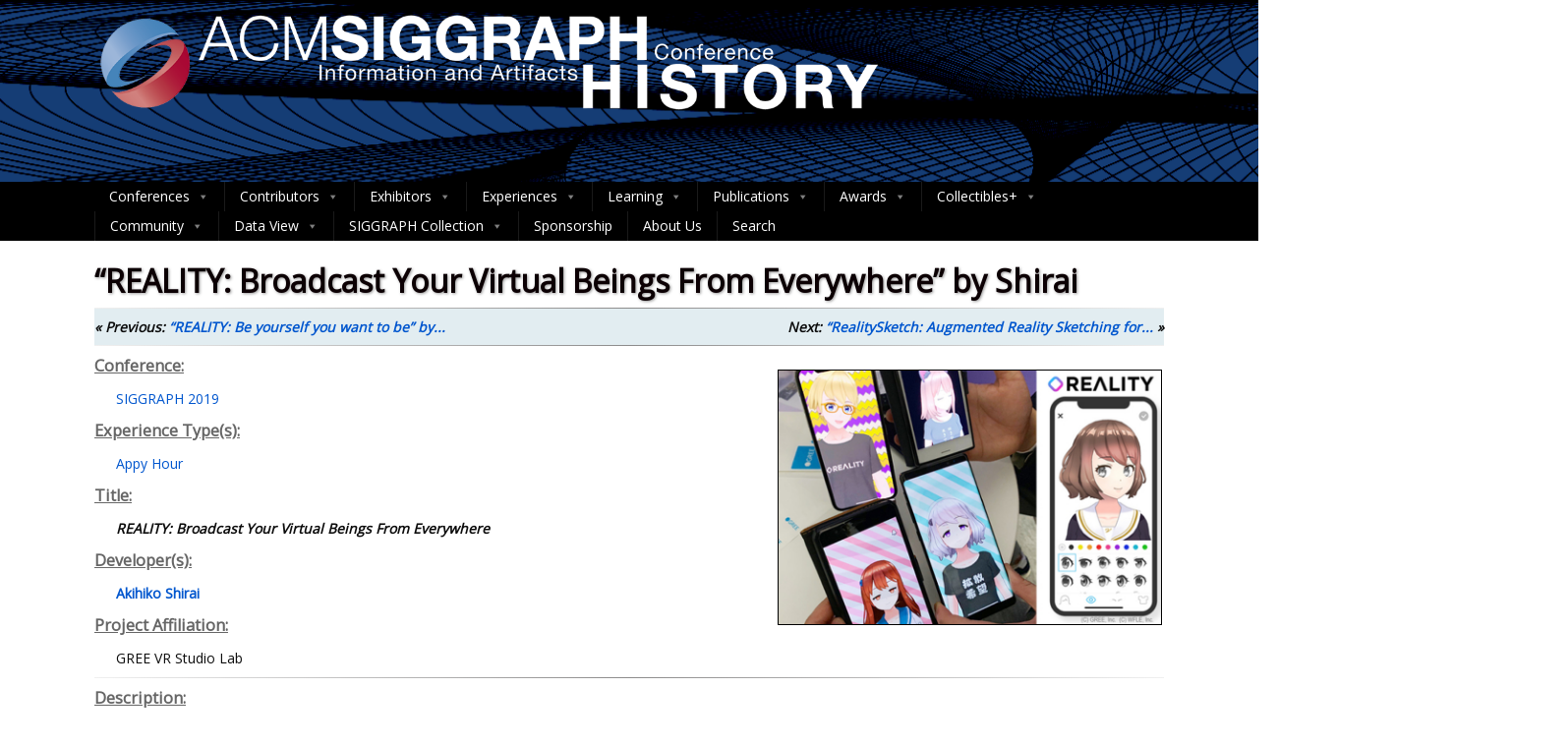

--- FILE ---
content_type: text/css
request_url: https://history.siggraph.org/wp-content/themes/optimizer_pro/style.css
body_size: 28907
content:
/*
Theme Name: Optimizer PRO
Description: Optimizer, an easy to customize multipurpose theme with lots of powerful features. This theme lets you customize each elements without you having to touch any code. The theme comes with 2 site layout:Full width & boxed, Beautiful image slider, easy Logo upload, powerful theme options, Custom CSS Field & lots of layouts. Optimizer is 100% responsive built with HTML5 & CSS3, it's SEO friendly,mobile optimized & retina ready. It's translation ready and translated in 5 languages. Ready for WooCommerce, bbPress, Mailchimp, Contact Form 7.  The theme is rigorously tested and optimized for speed and faster page load time and has secure and clean code. It's perfect for any types of website - small business, portfolio, photography, corporate, personal & eCommerce websites.
Version: 0.8.0
Theme URI: https://optimizerwp.com/
Author: OptimizerWP
Author URI: https://optimizerwp.com/optimizer-pro/
License: GNU General Public License, v2 (or newer)
License URI: http://www.gnu.org/licenses/old-licenses/gpl-2.0.html
Text Domain: optimizer
Tested up to: 5.5
Tags: two-columns, left-sidebar, custom-background, custom-colors, custom-menu, featured-images, theme-options, right-sidebar, full-width-template, one-column, three-columns, flexible-header, rtl-language-support, sticky-post, threaded-comments, translation-ready, photography, portfolio, blog, e-commerce, footer-widgets
*/

body{ background:#ffffff; margin:0; padding:0; font-family:Arial, Helvetica, sans-serif; font-size:16px; color:#999;}
.center{ width:85%; margin:0 auto;}
img{max-width:100%;height: auto;}
h1, h2, h3, h4, h5, h6 { line-height: 1.7em;}

/*Full width pages*/
body .no_sidebar{ width:100%;}


/*DIVIDERS*/
.optimizer_divider { width: 130px; height: 30px;margin: 0 auto; margin-top:30px;}
.optimizer_divider .div_left { width: 45px;height: 1px;background: #999; float: left;}
.optimizer_divider .div_right { width: 45px; float: left; height: 1px; background: #999;}
.optimizer_divider .div_middle {  float: left; margin: 10px; margin-top: -10px;line-height: 18px;}
.optimizer_divider .div_middle .fa-heart{font-size: 14px;}
.optimizer_divider .div_middle .fa-bolt{font-size: 18px;}
.optimizer_divider .div_middle .fa-stop{font-size: 14px;transform: rotate(45deg); position: relative;}
.optimizer_divider .div_middle i.fa-minus {width: 6px;position: relative;transform: rotate(117deg);}
.optimizer_divider.title_underline .div_left { display: none;}
.optimizer_divider.title_underline .div_right { width: 45px; height: 3px; margin: 0 auto; float: none;display: block;}
.optimizer_divider.title_underline {  margin-top: 20px;}
.optimizer_divider .div_middle i.fa.fa-diamond {  font-size: 14px;}
.optimizer_divider .div_middle i.fa.fa-gg { font-size: 14px;}
.optimizer_divider br { display: none;}

.about_inner .divider_style_border-center.optimizer_divider, .about_inner .divider_style_border-left.optimizer_divider, .about_inner .divider_style_border-right.optimizer_divider{margin-top: -50px;margin-bottom: 40px;top: -10px;position: relative;width: 100%;}
.divider_style_border-center.optimizer_divider, .divider_style_border-left.optimizer_divider, .divider_style_border-right.optimizer_divider{margin-top: 0px;top: -20px;position: relative;width: 100%;}

.divider_style_border-center.optimizer_divider span.div_left, .divider_style_border-center.optimizer_divider span.div_right{float: left;width: calc(50% - 200px); opacity:0.15}
.divider_style_border-center.optimizer_divider span.div_right{float: right;}

.divider_style_border-left.optimizer_divider span.div_left, .divider_style_border-left.optimizer_divider span.div_right{float: right;width: calc(50% - 200px); opacity:0.15}

.about_inner.title_border-left .about_pre, .about_inner.title_border-left .about_header, .about_inner.title_border-left .about_pre, .about_inner.title_border-left .about_header{text-align:left;width: 100%;display: block;}
.about_inner.title_border-left .about_content, .homeposts_title.title_border-left, .homeposts_title.title_border-left .block_header{text-align: left;}

.divider_style_border-right.optimizer_divider span.div_left, .divider_style_border-right.optimizer_divider span.div_right{float: left;width: calc(50% - 200px); opacity:0.15}
.about_inner.title_border-right .about_pre, .about_inner.title_border-right .about_header, .about_inner.title_border-right .about_pre, .about_inner.title_border-right .about_header{text-align:right;width: 100%;display: block;}
.about_inner.title_border-right .about_content, .homeposts_title.title_border-right, .homeposts_title.title_border-right .block_header{text-align: right;}
.midrow_blocks .divider_style_border-center.optimizer_divider, .midrow_blocks .divider_style_border-left.optimizer_divider, .midrow_blocks .divider_style_border-right.optimizer_divider{ top: -30px;}

.homeposts_title.title_border-center .home_subtitle, .homeposts_title.title_border-left .home_subtitle, .homeposts_title.title_border-right .home_subtitle{ display:inline-block;}
.homeposts_title.title_border-left.widget_notitle .optimizer_divider, .homeposts_title.title_border-right.widget_notitle .optimizer_divider, .homeposts_title.title_border-center.widget_notitle .optimizer_divider{ top:0;}
.homeposts_title.title_border-left.widget_notitle span.div_left, .homeposts_title.title_border-right.widget_notitle span.div_left, .homeposts_title.title_border-left.widget_notitle span.div_right, .homeposts_title.title_border-right.widget_notitle span.div_right{ width:50%;}




/*HEADER*/
.header{width:100%; float:left;background-size: cover;}
.header{transition:all 0.4s ease-out;}
.sticky-wrapper .header{ transition:none;}
.home.has_trans_header .sticky-wrapper {position: absolute;width: 100%;}
.home.has_trans_header.page .sticky-wrapper {position: absolute;width: 100%;}
.sticky-wrapper .logo img{width:auto;}
.sticky-wrapper.is-sticky .logo img{/* max-height:60px;*/ width:auto;}
.header_sidebar .sticky-wrapper.is-sticky .logo img{ max-height:none;}
.home .sticky_logo { display: none!important;}
.is-sticky .has_sticky_logo.home_logo, .header_sidebar .is-sticky .sticky_logo{display: none!important;}
.is-sticky .sticky_logo, .is-sticky .sticky_logo, .header_sidebar .is-sticky .has_sticky_logo.home_logo{ display: block;}
.home .sticky-wrapper.is-sticky .logo .sticky_logo { display: inline-block!important;}

.page_header_transparent .sticky-wrapper {  position: absolute;  width: 100%;top: 0;}
.page_header_transparent .header { background-color: transparent!important; position: absolute!important;z-index: 9999;}
.page_header_transparent .has_header_img .pagetitle_wrap { top: 100px;}
.page_header_transparent .is-sticky .header{ bottom:auto!important;}
.page.page_header_transparent .header_wrap.layer_wrapper {  position: relative;}

.hide_header .header { display: none;}
.hide_header_menu .header #topmenu, .hide_header_menu .header #simple-menu{ display: none!important;}

/*TOP HEADER*/
.head_top{padding: 7px;background: rgba(0, 0, 0, 0.1);width: 100%;float: left;text-align: right;box-sizing: border-box;}
.head_top.hide_topbar{ display:none;}
.head_top .center{ width:87%;}
.head_phone {font-size: 0.9em;color: #fff;opacity: 0.7; margin-right:15px;display:none;}
.tophone_on .head_phone{ display: inline-block;}
.head_search {display:none;color: #fff;}
.topsearch_on .head_search { display:inline-block;position: relative; top: -2px;}

.head_search form { display: inline-block; margin-right: 5px;width: 0px; overflow: hidden;transition:all 0.3s ease-out; position:relative; top:6px;}
.head_search input { padding: 6px 8px; border: none; border-radius: 2px;}
.head_search i{ cursor:pointer; opacity:0.7;width: 16px;}
.head_search i:hover{ opacity:1;}

.topsearch_on .head_phone, .topsearch_on .head_search i{ position:relative;top: 0px;}

.headsearch_on .header_s.head_search {display: inline-block;float: right;margin-top: 12px;font-size: 18px; padding-left: 10px;}
.header_s.head_search form {position: absolute; top: 16px; right: 20px; z-index: 2;border-radius: 2px;}
.headsearch_on #topbar_right { margin-right: 50px;}
.logo_center.headsearch_on .header_s.head_search { float: none; position: relative;}
.logo_center.headsearch_on .header_s form {  top: -2px;}


#topbar_menu {float: left;}
#topbar_menu ul { margin: 0;  padding: 0; text-align: left;}
#topbar_menu ul li { display: inline-block; margin: 0 12px;padding-top: 3px;padding-bottom: 10px;}
#topbar_menu ul li a { font-size: 0.9em; opacity:0.7;}
#topbar_menu ul li a:hover{ opacity:1;}

#topbar_menu ul li ul li:hover a {background-color: rgba(0, 0, 0, 0.4);}
#topbar_menu ul li ul {display: none;position: absolute;width: 170px;margin-left: -40px; margin-top:10px;text-align: center;z-index: 99;background-color: rgba(0, 0, 0, 0.5); padding-left:0;}
#topbar_menu ul li ul li { display: block;margin: 0;padding: 0;}
#topbar_menu ul li ul li a { color: #fff; display: block;font-size: 0.9em;padding: 8px 10px;}
#topbar_menu ul>li:hover:after{width: calc(100% - 30px);margin-top: -5px; background-color:rgba(0, 0, 0, 0.4);}
#topbar_menu ul li ul li ul{right: 100%; margin-top:-33px; float:none; margin-left:0px;}
#topbar_menu .menu_arrow { padding-left: 3px; font-size: 14px; position: relative; top: 2px;}
#sidr-topbar span.sidr-class-menu_arrow i:before { content: "\f107";}

.topmenu_switch #topbar_menu{ float:right;}
.topmenu_switch #topbar_right{ float:left; }
.hide_topmenu #topbar_menu, .logo.hide_sitetagline span.desc, .logo.hide_sitetagline span.desc, .logo.hide_sitetitle h1, .logo.hide_sitetitle h2{ display:none;}


/*HEADER IN SINGLE/PAGE */
.head_switch{ position:absolute; z-index:999; bottom:30px; font-size:14px;  text-align:center; width:60px; left:0; right:0; margin:0 auto;}
.head_switch i{ cursor:pointer; color:#fff; padding:5px 8px; border:2px solid;  border-radius:3px; }
.head_switch.switchleft{left:7%!important; right:auto!important;}


/*LOGO*/
.logo{ float:left;max-width:100%;}
.logo h1, .logo h2{ float:left; font-size:36px; margin:12px 0; margin-bottom:0;}
.logo h1 a, .logo h2 a{ font-weight:bold;}
.logo img{ border:none; margin:10px 0; max-width:100%; height:auto;width:100%;}
.logo_center_left .logo img, .logo_center .logo img{ width:auto;}
.logo.hide_sitetagline h1, .logo.hide_sitetagline h2 {margin-bottom: 15px;}

/*LOGO Alignment*/
.logo_right .logo { float: right;}
.logo_right #topmenu { float: left!important;}
.logo_center .logo { float: left; width:100%; text-align:center;}
.logo_center #topmenu { float: left!important; width:100%; text-align:center;padding: 0px 8.8%; margin-left: -8.8%;margin-top: 0;font-size: 0;}
.logo_center .logo h1, .logo_center .logo h2{ float:none;}
.logo_center #topmenu ul.menu>li{ padding:0; margin:0;}
.logo_center #topmenu ul.menu>li a {padding: 20px;display: inline-block;}
.logo_center #topmenu ul.menu>li ul li a { padding: 12px 10%;}
.logo_center_left #topmenu {width: 100%;float: left!important;text-align: left;padding: 0px 8.8%;margin-left: -8.8%;margin-top: 0;}
.site_boxed .logo_center .center, .site_boxed .logo_center_left .center{ width: 100%;}
.site_boxed .logo_center #topmenu, .site_boxed .logo_center_left #topmenu{ padding:0; margin:0;}
.site_boxed .header .center {width: 100%;}
.site_boxed.has_trans_header .logo_left .logo { margin-left: 20px;}

.header.topbarlogo .logo, .head_top .logo{ display:none;}
.header.topbarlogo .head_top .logo{ display:block; text-align:left;}
.header.topbarlogo #topbar_menu {margin-top: 1.5%;}

/*DESCRIPTION*/
span.desc{ display:block; clear:both; font-size:12px;opacity: 0.6; padding-bottom:10px;}
span.desc:empty{ padding:0;}

/*Top Menu*/

/*Mobile Menu*/
.head_inner{position: relative;width: 100%;float: left; display:table;}
#simple-menu, #topbar-hamburger-menu{display: block;float: right;margin-top: 1%;color: #fff;font-size: 36px; position: absolute;right: 20px; z-index:99;}
#simple-menu, #dropdown-menu, #topbar-hamburger-menu{ display:none;}
#topbar-hamburger-menu{ font-size:28px; margin-top:0; top:-2px;}
#simple-menu.desktop_hamburger { position: relative; margin-top:5px;}
.pad_menutitle{padding: 5%;width: 90%;}
.pad_menutitle span{display: inline-block;float: right; cursor:pointer;}
/*Hide the mobile menu on desktop*/
#sidr-main{ display:none;}
.sidr .head_soc { padding: 0 15px;}




#topmenu{text-align: right; margin-top:5px; display:block; vertical-align: middle; font-size: 0;}
#topmenu.has_bookmark .menu { display: inline-block;}
.has_trans_header.home #topmenu{vertical-align: initial;float: right;}
#topmenu ul{ margin:0; padding:0;}
#topmenu ul li{ list-style-type:none; display:inline-block;position: relative; margin:0; padding:0;}
#topmenu ul li a{display:block;padding: 20px; background:rgba(0,0,0,0); font-weight:bold;}


#topmenu .menu_hover > a{padding-bottom:12px;}
#topmenu ul li.current-menu-item a:hover, #topmenu .menu_hover.current-menu-item:hover > a {border: none;}
#topmenu ul li a, #topmenu ul li ul li{transition:all 0.2s ease-out;}


#topmenu ul li ul{ display:none;  position: absolute;width: 200px;z-index: 9999999;margin-left:-20px;}
#topmenu ul li ul:not(.mega-sub-menu) {background:rgba(0, 0, 0, 0.5);}
#topmenu ul li ul { animation-duration: 0.2s;}
#topmenu .menushow{ display:block;}
#topmenu ul li ul li{ margin:0; padding:0; width:100%; display:block; text-align:center;}
#topmenu ul li ul li a{ padding:12px 10%; width:80%; margin:0px; display:block; color:#fff; font-weight:normal;}

#topmenu ul li ul li ul{right: 100%; margin-top:-40px; float:none; margin-left:0px;}

#topmenu ul li span{ font-size:12px; opacity:0.5; padding-left:5px;}
#topmenu ul li ul li:not(.wpml-ls-menu-item) span { display: none;}

#topmenu .zn_parent_menu:hover a{border:none!important;}

.has_trans_header.home #topmenu{ background-color:transparent!important;}

/*Menu Description*/
span.menu_desc {display: block;padding-top: 5px;}

/*Menu Styles*/
.menu_style_1 ul>li i.menu_icon, .menu_style_1 ul .menu_desc{ display:none;}


.menu_style_2 ul>li{ text-align:center;}
.menu_style_2 ul>li a:hover { border:none!important;}
.menu_style_2 ul>li i.menu_icon{ display:none;}
#topmenu.menu_style_2 .menu_hover > a{ border:none!important}
.menu_style_2 .menu_arrow{ display:none;}

.menu_style_3 ul>li .menu_desc{ display:none;}


.menu_style_4 ul>li{ text-align:center;}
.menu_style_4 ul>li a:hover { border:none!important;}
#topmenu.menu_style_4 .menu_hover > a{ border:none!important}
.menu_style_4 .menu_arrow{ display:none;}

.menu_style_5 ul>li a strong{ display:none;}
.menu_style_5 ul>li{ text-align:center;}
.menu_style_5 ul>li i.menu_icon{ font-size:30px;transition:all 0.2s ease-out;}
.menu_style_5 ul .menu_desc{ display:none;}
.menu_style_5 ul>li a{transition:all 0.2s ease-out;}
.menu_style_5 ul>li a:hover { border:none!important;}
#topmenu.menu_style_5 .menu_hover > a{ border:none!important}
.menu_style_5 .menu_arrow{ display:none;}
#topmenu.menu_style_5 .menu_hover > a > i {transform: scale(0.8); }

.menu_style_6 ul>li a strong{ display:none;}
.menu_style_6 ul>li{ text-align:center;}
.menu_style_6 ul>li i.menu_icon{ font-size:30px;}
.menu_style_6 ul>li a{transition:all 0.2s ease-out;}
.menu_style_6 ul>li a:hover { border:none!important;}
#topmenu.menu_style_6 .menu_hover > a{ border:none!important}
.menu_style_6 ul>li li a strong {display: block;}
.logo_middle #topmenu.menu_style_6 .logo{ top:0;}
.menu_style_6 .menu_arrow{ display:none;}
.logo_middle #topmenu .head_soc {height: 100%;position: relative;}
.logobefore, .logoafter{ display:inline-block;}


#topmenu ul.menu>li:after, #frontsidebar .widget_nav_menu ul.menu>li:after {content: "";display: block;height: 2px;background-color: transparent;width: 0;margin: 0 auto;margin-top: -5px;transition:all 0.2s ease-out;}
#topmenu ul.menu>li:hover:after, #frontsidebar .widget_nav_menu ul.menu>li:hover:after{width: calc(100% - 60px);margin-top: 0;}

.logo_center #topmenu ul.menu>li:after{ margin-top:0px; width:100%;}
#topmenu ul li.menu-item-has-children:after, #frontsidebar .widget_nav_menu ul.menu>li.menu-item-has-children:after{display: none;}
#topmenu ul.menu>li.current-menu-item:after {display:none;}

/*Mid Logo*/
.logo_middle{ opacity:0;}
.logo_middle .logo{ display:none;}
.logo_middle #topmenu {float: left;margin-top: 0;width: 100%;text-align: center;}
.logo_middle #topmenu .logo{ display:inline-block; margin:0 40px; float:none;top: 7px;position: relative;}
.sidr-class-logo{ display:none;}

/*Hide Topmenu*/
#topmenu.hide_headmenu{ display:none;}


/*Max mega menu Support*/
.mega-menu-item span.menu_arrow {display: none;}
#topmenu ul li.mega-menu-item ul li ul {background-color: transparent!important;}


.has_trans_header.site_boxed .header_wrap.layer_wrapper {background: transparent;}

/*------------------------------SOCIAL BOOKMARKS------------------------------*/
.social_bookmarks a { display: none;padding: 2px 8px;text-align: center;font-size: 16px;opacity: 0.6; border-radius: 3px; transition:all 0.2s ease-out;}
.social_bookmarks i { width: 14px;}
.social_bookmarks a:hover{ opacity:1;}
.social_bookmarks a[href^="http"]{ display:inline-block;}

/*Button Styles*/
.social_bookmarks.bookmark_simple a {font-size: 18px;}
.social_bookmarks.bookmark_round a{border: 1px solid;border-radius: 50%;height: 18px;width: 23px;text-align: center;padding-top: 4px;margin-right: 5px;padding: 4px 0 0 0; }
.social_bookmarks.bookmark_square a{border: 1px solid;margin-right: 5px;}
.social_bookmarks.bookmark_hexagon a{ font-size:12px;opacity:1;padding: 0 5px; line-height: 16px; font-family: sans-serif;}
.social_bookmarks.bookmark_hexagon a:before {content: "";width: 0;  height: 0;  border-left: 14px solid transparent;  border-right: 14px solid transparent;   border-bottom: 8px solid rgba(255, 255, 255, 0.3);display: block;}
.social_bookmarks.bookmark_hexagon a i {width: 22px;background: rgba(255, 255, 255, 0.3);border-radius: 0; top: -2px; position: relative; color: inherit;padding: 0px 2px;border: none;}
.social_bookmarks.bookmark_hexagon a:after { content: "";  width: 0;  height: 0;  border-left: 14px solid transparent;  border-right: 14px solid transparent;  border-top: 8px solid rgba(255, 255, 255, 0.3);  display: block; position: relative; top: -5.5px;}


.social_bookmarks a[href*="facebook.com"] i::before { content: "\f09a"!important;}
.social_bookmarks a[href*="twitter.com"] i::before { content: "\f099"!important;}
.social_bookmarks a[href*="google.com"] i::before { content: "\f0d5"!important;}
.social_bookmarks a[href*="youtube.com"] i::before { content: "\f16a"!important;}
.social_bookmarks a[href*="pinterest.com"] i::before { content: "\f0d2"!important;}
.social_bookmarks a[href*="flickr.com"] i::before { content: "\f16e"!important;}
.social_bookmarks a[href*="linkedin.com"] i::before { content: "\f0e1"!important;}
.social_bookmarks a[href*="tumblr.com"] i::before { content: "\f173"!important;}
.social_bookmarks a[href*="instagram.com"] i::before { content: "\f16d"!important;}

.social_bookmarks a[href*="houzz.com"] i::before { content: "\f27c"!important;}
.social_bookmarks a[href*="deviantart.com"] i::before { content: "\f1bd"!important;}
.social_bookmarks a[href*="play.google.com"] i::before { content: "\f17b"!important;}
.social_bookmarks a[href*="spotify.com"] i::before { content: "\f1bc"!important;}
.social_bookmarks a[href*="wechat.com"] i::before { content: "\f1d7"!important;}
.social_bookmarks a[href*="500px.com"] i::before { content: "\f26e"!important;}
.social_bookmarks a[href*="github.com"] i::before { content: "\f09b"!important;}
.social_bookmarks a[href*="apple.com"] i::before { content: "\f179"!important;}
.social_bookmarks a[href*="medium.com"] i::before { content: "\f23a"!important;}
.social_bookmarks a[href*="scribd.com"] i::before { content: "\f28a"!important;}
.social_bookmarks a[href*="steam.com"] i::before { content: "\f1b6"!important;}
.social_bookmarks a[href*="last.fm"] i::before { content: "\f202"!important;}
.social_bookmarks a[href*="yelp.com"] i::before { content: "\f1e9"!important;}
.social_bookmarks a[href*="yelp.ca"] i::before { content: "\f1e9"!important;}
.social_bookmarks a[href*="weibo.com"] i::before { content: "\f18a"!important;}
.social_bookmarks a[href*="reddit.com"] i::before { content: "\f281"!important;}
.social_bookmarks a[href*="foursquare.com"] i::before { content: "\f180"!important;}
.social_bookmarks a[href*="soundcloud.com"] i::before { content: "\f1be"!important;}
.social_bookmarks a[href*="tripadvisor.com"] i::before { content: "\f262"!important;}
.social_bookmarks a[href*="vk.com"] i::before { content: "\f189"!important;}
.social_bookmarks a[href*="xing.com"] i::before { content: "\f168"!important;}
.social_bookmarks a[href*="vine.com"] i::before { content: "\f1ca"!important;}
.social_bookmarks a[href*="qq.com"] i::before { content: "\f1d6"!important;}
.social_bookmarks a[href*="behance.net"] i::before { content: "\f1b4"!important;}
.social_bookmarks a[href*="dribbble.com"] i::before { content: "\f17d"!important;}
.social_bookmarks a[href*="t.me"] i::before { content: "\f2c6"!important;}

.social_bookmarks.social_color a{ color:#fff!important;border:none}
.social_bookmarks.social_color a[href*="facebook.com"], .social_bookmarks.social_color.bookmark_hexagon a[href*="facebook.com"] i{ background:#47639e!important;}
.social_bookmarks.social_color a[href*="twitter.com"], .social_bookmarks.social_color.bookmark_hexagon a[href*="twitter.com"] i{ background:#35c2f6!important;}
.social_bookmarks.social_color a[href*="google.com"], .social_bookmarks.social_color.bookmark_hexagon a[href*="google.com"] i{ background:#ea493f!important;}
.social_bookmarks.social_color a[href*="youtube.com"], .social_bookmarks.social_color.bookmark_hexagon a[href*="youtube.com"] i{ background:#c5101d!important;}
.social_bookmarks.social_color a[href*="pinterest.com"], .social_bookmarks.social_color.bookmark_hexagon a[href*="pinterest.com"] i{ background:#e90d1c!important;}
.social_bookmarks.social_color a[href*="flickr.com"], .social_bookmarks.social_color.bookmark_hexagon a[href*="flickr.com"] i{background:#fe0084!important;}
.social_bookmarks.social_color a[href*="linkedin.com"], .social_bookmarks.social_color.bookmark_hexagon a[href*="linkedin.com"] i{background:#017eb4!important;}
.social_bookmarks.social_color a[href*="tumblr.com"], .social_bookmarks.social_color.bookmark_hexagon a[href*="tumblr.com"] i{background:#304d6b!important;}
.social_bookmarks.social_color a[href*="instagram.com"], .social_bookmarks.social_color.bookmark_hexagon a[href*="instagram.com"] i{background:#cf2577!important;}
.social_bookmarks.social_color a[href*="behance.net"], .social_bookmarks.social_color.bookmark_hexagon a[href*="behance.net"] i{background:#1769ff!important;}
.social_bookmarks.social_color a[href*="dribbble.com"], .social_bookmarks.social_color.bookmark_hexagon a[href*="dribbble.com"] i{background:#EA4C89!important;}
.social_bookmarks.social_color a.ast_rss, .social_bookmarks.social_color.bookmark_hexagon a.ast_rss i{ background:#ffb037!important;}
.social_bookmarks.social_color a[href*="t.me"], .social_bookmarks.social_color.bookmark_hexagon a[href*="t.me"] i{ background:#2da5d7!important;}


.social_bookmarks.social_color.bookmark_hexagon a[href*="facebook.com"]:after{ border-top-color:#47639e!important;}
.social_bookmarks.social_color.bookmark_hexagon a[href*="twitter.com"]:after{ border-top-color:#35c2f6!important;}
.social_bookmarks.social_color.bookmark_hexagon a[href*="google.com"]:after{ border-top-color:#ea493f!important;}
.social_bookmarks.social_color.bookmark_hexagon a[href*="youtube.com"]:after{ border-top-color:#c5101d!important;}
.social_bookmarks.social_color.bookmark_hexagon a[href*="pinterest.com"]:after{ border-top-color:#e90d1c!important;}
.social_bookmarks.social_color.bookmark_hexagon a[href*="flickr.com"]:after{border-top-color:#fe0084!important;}
.social_bookmarks.social_color.bookmark_hexagon a[href*="linkedin.com"]:after{border-top-color:#017eb4!important;}
.social_bookmarks.social_color.bookmark_hexagon a[href*="tumblr.com"]:after{border-top-color:#304d6b!important;}
.social_bookmarks.social_color.bookmark_hexagon a[href*="instagram.com"]:after{border-top-color:#cf2577!important;}
.social_bookmarks.social_color.bookmark_hexagon a[href*="behance.net"]:after{border-top-color:#1769ff!important;}
.social_bookmarks.social_color.bookmark_hexagon a[href*="dribbble.com"]:after{border-top-color:#EA4C89!important;}
.social_bookmarks.social_color.bookmark_hexagon a.ast_rss:after{ border-top-color:#ffb037!important;}
.social_bookmarks.social_color.bookmark_hexagon a[href*="t.me"]:after{border-top-color:#2da5d7!important;}

.social_bookmarks.social_color.bookmark_hexagon a[href*="facebook.com"]:before{ border-bottom-color:#47639e!important;}
.social_bookmarks.social_color.bookmark_hexagon a[href*="twitter.com"]:before{ border-bottom-color:#35c2f6!important;}
.social_bookmarks.social_color.bookmark_hexagon a[href*="google.com"]:before{ border-bottom-color:#ea493f!important;}
.social_bookmarks.social_color.bookmark_hexagon a[href*="youtube.com"]:before{ border-bottom-color:#c5101d!important;}
.social_bookmarks.social_color.bookmark_hexagon a[href*="pinterest.com"]:before{ border-bottom-color:#e90d1c!important;}
.social_bookmarks.social_color.bookmark_hexagon a[href*="flickr.com"]:before{border-bottom-color:#fe0084!important;}
.social_bookmarks.social_color.bookmark_hexagon a[href*="linkedin.com"]:before{border-bottom-color:#017eb4!important;}
.social_bookmarks.social_color.bookmark_hexagon a[href*="tumblr.com"]:before{border-bottom-color:#304d6b!important;}
.social_bookmarks.social_color.bookmark_hexagon a[href*="instagram.com"]:before{border-bottom-color:#cf2577!important;}
.social_bookmarks.social_color.bookmark_hexagon a[href*="behance.net"]:before{border-top-color:#1769ff!important;}
.social_bookmarks.social_color.bookmark_hexagon a[href*="dribbble.com"]:before{border-top-color:#EA4C89!important;}
.social_bookmarks.social_color.bookmark_hexagon a.ast_rss:before{ border-bottom-color:#ffb037!important;}
.social_bookmarks.social_color.bookmark_hexagon a[href*="t.me"]:before{border-top-color:#2da5d7!important;}

.social_bookmarks.social_color.bookmark_simple a[href*="facebook.com"] i{ color:#47639e!important;}
.social_bookmarks.social_color.bookmark_simple a[href*="twitter.com"] i{ color:#35c2f6!important;}
.social_bookmarks.social_color.bookmark_simple a[href*="google.com"] i{ color:#ea493f!important;}
.social_bookmarks.social_color.bookmark_simple a[href*="youtube.com"] i{ color:#c5101d!important;}
.social_bookmarks.social_color.bookmark_simple a[href*="pinterest.com"] i{ color:#e90d1c!important;}
.social_bookmarks.social_color.bookmark_simple a[href*="flickr.com"] i{color:#fe0084!important;}
.social_bookmarks.social_color.bookmark_simple a[href*="linkedin.com"] i{color:#017eb4!important;}
.social_bookmarks.social_color.bookmark_simple a[href*="tumblr.com"] i{color:#304d6b!important;}
.social_bookmarks.social_color.bookmark_simple a[href*="instagram.com"] i{color:#cf2577!important;}
.social_bookmarks.social_color.bookmark_simple a[href*="behance.net"] i{color:#1769ff!important;}
.social_bookmarks.social_color.bookmark_simple a[href*="dribbble.com"] i{color:#EA4C89!important;}
.social_bookmarks.social_color.bookmark_simple a.ast_rss i{ color:#ffb037!important;}
.social_bookmarks.social_color.bookmark_simple a[href*="t.me"] i{color:#2da5d7!important;}

body .social_bookmarks.social_color.bookmark_hexagon a, body .social_bookmarks.social_color.bookmark_simple a{background:transparent!important;}


.social_bookmarks.social_color a[href*="houzz.com"], .social_bookmarks.social_color.bookmark_hexagon a[href*="houzz.com"] i,
.social_bookmarks.social_color a[href*="deviantart.com"], .social_bookmarks.social_color.bookmark_hexagon a[href*="deviantart.com"] i,
.social_bookmarks.social_color a[href*="play.google.com"], .social_bookmarks.social_color.bookmark_hexagon a[href*="play.google.com"] i,
.social_bookmarks.social_color a[href*="spotify.com"], .social_bookmarks.social_color.bookmark_hexagon a[href*="spotify.com"] i,
.social_bookmarks.social_color a[href*="wechat.com"], .social_bookmarks.social_color.bookmark_hexagon a[href*="wechat.com"] i{background:#65b515!important;}

.social_bookmarks.social_color.bookmark_hexagon a[href*="houzz.com"]:after,
.social_bookmarks.social_color.bookmark_hexagon a[href*="deviantart.com"]:after,
.social_bookmarks.social_color.bookmark_hexagon a[href*="play.google.com"]:after,
.social_bookmarks.social_color.bookmark_hexagon a[href*="spotify.com"]:after,
.social_bookmarks.social_color.bookmark_hexagon a[href*="wechat.com"]:after{ border-top-color:#65b515!important;}
.social_bookmarks.social_color.bookmark_hexagon a[href*="houzz.com"]:before,
.social_bookmarks.social_color.bookmark_hexagon a[href*="deviantart.com"]:before,
.social_bookmarks.social_color.bookmark_hexagon a[href*="play.google.com"]:before,
.social_bookmarks.social_color.bookmark_hexagon a[href*="spotify.com"]:before,
.social_bookmarks.social_color.bookmark_hexagon a[href*="wechat.com"]:before{ border-bottom-color:#65b515!important;}
.social_bookmarks.social_color.bookmark_simple a[href*="houzz.com"] i,
.social_bookmarks.social_color.bookmark_simple a[href*="deviantart.com"] i,
.social_bookmarks.social_color.bookmark_simple a[href*="play.google.com"] i,
.social_bookmarks.social_color.bookmark_simple a[href*="spotify.com"] i,
.social_bookmarks.social_color.bookmark_simple a[href*="wechat.com"] i{color:#65b515!important;}


.social_bookmarks.social_color a[href*="500px.com"], .social_bookmarks.social_color.bookmark_hexagon a[href*="500px.com"] i,
.social_bookmarks.social_color a[href*="github.com"], .social_bookmarks.social_color.bookmark_hexagon a[href*="github.com"] i,
.social_bookmarks.social_color a[href*="apple.com"], .social_bookmarks.social_color.bookmark_hexagon a[href*="apple.com"] i,
.social_bookmarks.social_color a[href*="medium.com"], .social_bookmarks.social_color.bookmark_hexagon a[href*="medium.com"] i,
.social_bookmarks.social_color a[href*="scribd.com"], .social_bookmarks.social_color.bookmark_hexagon a[href*="scribd.com"] i,
.social_bookmarks.social_color a[href*="steam.com"], .social_bookmarks.social_color.bookmark_hexagon a[href*="steam.com"] i{background:#333!important;}

.social_bookmarks.social_color.bookmark_hexagon a[href*="500px.com"]:after,
.social_bookmarks.social_color.bookmark_hexagon a[href*="github.com"]:after,
.social_bookmarks.social_color.bookmark_hexagon a[href*="apple.com"]:after,
.social_bookmarks.social_color.bookmark_hexagon a[href*="medium.com"]:after,
.social_bookmarks.social_color.bookmark_hexagon a[href*="scribd.com"]:after,
.social_bookmarks.social_color.bookmark_hexagon a[href*="steam.com"]:after{ border-top-color:#333!important;}

.social_bookmarks.social_color.bookmark_hexagon a[href*="500px.com"]:before,
.social_bookmarks.social_color.bookmark_hexagon a[href*="github.com"]:before,
.social_bookmarks.social_color.bookmark_hexagon a[href*="apple.com"]:before,
.social_bookmarks.social_color.bookmark_hexagon a[href*="medium.com"]:before,
.social_bookmarks.social_color.bookmark_hexagon a[href*="scribd.com"]:before,
.social_bookmarks.social_color.bookmark_hexagon a[href*="steam.com"]:before{ border-bottom-color:#333!important;}

.social_bookmarks.social_color.bookmark_simple a[href*="500px.com"] i,
.social_bookmarks.social_color.bookmark_simple a[href*="github.com"] i,
.social_bookmarks.social_color.bookmark_simple a[href*="apple.com"] i,
.social_bookmarks.social_color.bookmark_simple a[href*="medium.com"] i,
.social_bookmarks.social_color.bookmark_simple a[href*="scribd.com"] i,
.social_bookmarks.social_color.bookmark_simple a[href*="steam.com"] i{color:#333!important;}

/*last.fm , Yelp  - weibo , Reddit*/
.social_bookmarks.social_color a[href*="last.fm"], .social_bookmarks.social_color.bookmark_hexagon a[href*="last.fm"] i,
.social_bookmarks.social_color a[href*="yelp.com"], .social_bookmarks.social_color.bookmark_hexagon a[href*="yelp.com"] i,
.social_bookmarks.social_color a[href*="yelp.ca"], .social_bookmarks.social_color.bookmark_hexagon a[href*="yelp.ca"] i,
.social_bookmarks.social_color a[href*="weibo.com"], .social_bookmarks.social_color.bookmark_hexagon a[href*="weibo.com"] i,
.social_bookmarks.social_color a[href*="reddit.com"], .social_bookmarks.social_color.bookmark_hexagon a[href*="reddit.com"] i{background:#D31F27!important;}

.social_bookmarks.social_color.bookmark_hexagon a[href*="last.fm"]:after,
.social_bookmarks.social_color.bookmark_hexagon a[href*="yelp.com"]:after,
.social_bookmarks.social_color.bookmark_hexagon a[href*="yelp.ca"]:after,
.social_bookmarks.social_color.bookmark_hexagon a[href*="weibo.com"]:after,
.social_bookmarks.social_color.bookmark_hexagon a[href*="reddit.com"]:after{ border-top-color:#D31F27!important;}

.social_bookmarks.social_color.bookmark_hexagon a[href*="last.fm"]:before,
.social_bookmarks.social_color.bookmark_hexagon a[href*="yelp.com"]:before,
.social_bookmarks.social_color.bookmark_hexagon a[href*="yelp.ca"]:before,
.social_bookmarks.social_color.bookmark_hexagon a[href*="weibo.com"]:before,
.social_bookmarks.social_color.bookmark_hexagon a[href*="reddit.com"]:before{ border-bottom-color:#D31F27!important;}

.social_bookmarks.social_color.bookmark_simple a[href*="last.fm"] i,
.social_bookmarks.social_color.bookmark_simple a[href*="yelp.com"] i,
.social_bookmarks.social_color.bookmark_simple a[href*="yelp.ca"] i,
.social_bookmarks.social_color.bookmark_simple a[href*="weibo.com"] i,
.social_bookmarks.social_color.bookmark_simple a[href*="reddit.com"] i{color:#D31F27!important;}

/*Foursquare*/
.social_bookmarks.social_color a[href*="foursquare.com"], .social_bookmarks.social_color.bookmark_hexagon a[href*="foursquare.com"] i{background:#F54775!important;}
.social_bookmarks.social_color.bookmark_hexagon a[href*="foursquare.com"]:after{ border-top-color:#F54775!important;}
.social_bookmarks.social_color.bookmark_hexagon a[href*="foursquare.com"]:before{ border-bottom-color:#F54775!important;}
.social_bookmarks.social_color.bookmark_simple a[href*="foursquare.com"] i{color:#F54775!important;}
/*Soundcloud*/
.social_bookmarks.social_color a[href*="soundcloud.com"], .social_bookmarks.social_color.bookmark_hexagon a[href*="soundcloud.com"] i{background:#FF6A22!important;}
.social_bookmarks.social_color.bookmark_hexagon a[href*="soundcloud.com"]:after{ border-top-color:#FF6A22!important;}
.social_bookmarks.social_color.bookmark_hexagon a[href*="soundcloud.com"]:before{ border-bottom-color:#FF6A22!important;}
.social_bookmarks.social_color.bookmark_simple a[href*="soundcloud.com"] i{color:#FF6A22!important;}
/*tripadvisor*/
.social_bookmarks.social_color a[href*="tripadvisor.com"], .social_bookmarks.social_color.bookmark_hexagon a[href*="tripadvisor.com"] i{background:#6BA044!important;}
.social_bookmarks.social_color.bookmark_hexagon a[href*="tripadvisor.com"]:after{ border-top-color:#6BA044!important;}
.social_bookmarks.social_color.bookmark_hexagon a[href*="tripadvisor.com"]:before{ border-bottom-color:#6BA044!important;}
.social_bookmarks.social_color.bookmark_simple a[href*="tripadvisor.com"] i{color:#6BA044!important;}
/*VK*/
.social_bookmarks.social_color a[href*="vk.com"], .social_bookmarks.social_color.bookmark_hexagon a[href*="vk.com"] i{background:#4C75A3!important;}
.social_bookmarks.social_color.bookmark_hexagon a[href*="vk.com"]:after{ border-top-color:#4C75A3!important;}
.social_bookmarks.social_color.bookmark_hexagon a[href*="vk.com"]:before{ border-bottom-color:#4C75A3!important;}
.social_bookmarks.social_color.bookmark_simple a[href*="vk.com"] i{color:#4C75A3!important;}
/*Xing*/
.social_bookmarks.social_color a[href*="xing.com"], .social_bookmarks.social_color.bookmark_hexagon a[href*="xing.com"] i{background:#005D5E!important;}
.social_bookmarks.social_color.bookmark_hexagon a[href*="xing.com"]:after{ border-top-color:#005D5E!important;}
.social_bookmarks.social_color.bookmark_hexagon a[href*="xing.com"]:before{ border-bottom-color:#005D5E!important;}
.social_bookmarks.social_color.bookmark_simple a[href*="xing.com"] i{color:#005D5E!important;}
/*Vine*/
.social_bookmarks.social_color a[href*="vine.com"], .social_bookmarks.social_color.bookmark_hexagon a[href*="vine.com"] i{background:#02CC9B!important;}
.social_bookmarks.social_color.bookmark_hexagon a[href*="vine.com"]:after{ border-top-color:#02CC9B!important;}
.social_bookmarks.social_color.bookmark_hexagon a[href*="vine.com"]:before{ border-bottom-color:#02CC9B!important;}
.social_bookmarks.social_color.bookmark_simple a[href*="vine.com"] i{color:#02CC9B!important;}
/*QQ*/
.social_bookmarks.social_color a[href*="qq.com"], .social_bookmarks.social_color.bookmark_hexagon a[href*="qq.com"] i{background:#3299DC!important;}
.social_bookmarks.social_color.bookmark_hexagon a[href*="qq.com"]:after{ border-top-color:#3299DC!important;}
.social_bookmarks.social_color.bookmark_hexagon a[href*="qq.com"]:before{ border-bottom-color:#3299DC!important;}
.social_bookmarks.social_color.bookmark_simple a[href*="qq.com"] i{color:#3299DC!important;}
/*VIMEO*/
.social_bookmarks a[href*="vimeo.com"] i::before { content: "\f27d"!important;}
.social_bookmarks.social_color a[href*="vimeo.com"], .social_bookmarks.social_color.bookmark_hexagon a[href*="vimeo.com"] i{background:#18a2e9!important;}
.social_bookmarks.social_color.bookmark_hexagon a[href*="vimeo.com"]:after{ border-top-color:#18a2e9!important;}
.social_bookmarks.social_color.bookmark_hexagon a[href*="vimeo.com"]:before{ border-bottom-color:#18a2e9!important;}
.social_bookmarks.social_color.bookmark_simple a[href*="vimeo.com"] i{color:#18a2e9!important;}

/*SNAPCHAT*/
.social_bookmarks a[href*="snapchat.com"] i::before { content: "\f2ac"!important;}
.social_bookmarks.social_color a[href*="snapchat.com"], .social_bookmarks.social_color.bookmark_hexagon a[href*="snapchat.com"] i{background:#FFFC00!important; color:#444!important;}
.social_bookmarks.social_color.bookmark_hexagon a[href*="snapchat.com"]:after{ border-top-color:#FFFC00!important;}
.social_bookmarks.social_color.bookmark_hexagon a[href*="snapchat.com"]:before{ border-bottom-color:#FFFC00!important;}
.social_bookmarks.social_color.bookmark_simple a[href*="snapchat.com"] i{color:#FFFC00!important;}


/*BUTTON SIZE*/
.top_head_soc .social_bookmarks.bookmark_size_large a{ transform: scale(1.1); margin-right:12px!important;}
.head_soc .social_bookmarks.bookmark_size_large a{ transform: scale(1.1); margin-right:12px!important;}
.foot_soc .social_bookmarks.bookmark_size_large a{ transform: scale(1.3); margin-right:20px!important;}
.head_soc .social_bookmarks.bookmark_hexagon.bookmark_size_large {margin-right: 5px!important;}

/*BUTTONS IN TOPBAR*/
.top_head_soc{display: inline-block;position: relative;top: 0px;}
.top_head_soc .social_bookmarks.bookmark_square a, .top_head_soc .social_bookmarks.bookmark_round a {font-size: 12px;position: relative;
top: -3px;}
.top_head_soc a:hover{transform:rotate3d(-2, 1, 1, 40deg);  }


/*BUTTONS IN HEADER*/
.has_bookmark .menu-header, .head_soc, .headsearch_on #topmenu .menu-header{display: inline-block;}
.head_soc .social_bookmarks a{font-size: 12px; opacity:1;}
.head_soc .social_bookmarks.bookmark_simple a{font-size: 18px;}

/*BUTTONS IN FOOTER*/
.copyright_center .social_bookmarks {width: 100%;float: left; padding:20px 0; text-align: center!important;}
#footer .foot_soc .social_bookmarks.social_color a {color: #fff!important;border: none; margin-right:8px;}
.foot_soc .social_bookmarks.bookmark_round a{height: 25px;width: 29px;}
.foot_soc .social_bookmarks.bookmark_simple a{ font-size:24px;}
.copyright_center .social_bookmarks a:hover{ transform:none;}
.foot_soc {float: right;padding: 18px;}
.copyright_center .foot_soc{ float:none; padding:0;}
.foot_soc.hide_footsoc{ display:none;}
.foot_soc a:hover{ opacity:0.8;}
.foot_soc:empty {display: none!important;}

/*SLIDER
---------------------------------------
*/
#slidera{width:100%; margin:0 auto;float: left;}
.selected_stat{min-height:500px; }
.slider-wrapper{ position:relative; min-height:500px;}

/*Hide Slider by default*/
#zn_nivo{ display:none; height:500px;}
.pbar_overlay {width: 100%;height: 500px;position: absolute;background: #111;z-index: 9;}

.pbar_wrap{margin-bottom:20px; width:30px; position:absolute; left:0; right:0; margin-left:auto; margin-right:auto;bottom: 45%; z-index:999999; padding:12px;}

.sk-spinner-cube-grid.sk-spinner{width:30px;height:30px;margin:0 auto}
.sk-spinner-cube-grid .sk-cube{width:33%;height:33%;background:#FFF;float:left; animation:sk-cubeGridScaleDelay 1.3s infinite ease-in-out}
.sk-spinner-cube-grid .sk-cube:nth-child(1){animation-delay:.2s}
.sk-spinner-cube-grid .sk-cube:nth-child(2){animation-delay:.3s}
.sk-spinner-cube-grid .sk-cube:nth-child(3){animation-delay:.4s}
.sk-spinner-cube-grid .sk-cube:nth-child(4){animation-delay:.1s}
.sk-spinner-cube-grid .sk-cube:nth-child(5){animation-delay:.2s}
.sk-spinner-cube-grid .sk-cube:nth-child(6){animation-delay:.3s}
.sk-spinner-cube-grid .sk-cube:nth-child(7){animation-delay:0s}
.sk-spinner-cube-grid .sk-cube:nth-child(8){animation-delay:.1s}
.sk-spinner-cube-grid .sk-cube:nth-child(9){animation-delay:.2s}
@keyframes sk-cubeGridScaleDelay{0%,100%,70%{ transform:scale3D(1,1,1)}35%{ transform:scale3D(0,0,1)}}


/*Nivo Slider*/
.slider-wrapper, .slide_wrap{ height:auto;}

#zn_nivo {position:relative;  width:100%; overflow:hidden;}
.slide_wrap{width:100%; margin:0 auto;overflow:hidden;}
.nivoSlider {position:relative;width:100%;height:auto;overflow: hidden;}

.nivo-main-image:nth-child(1){ width: 100% !important;height:auto !important;}
.nivoSlider img {position:absolute;top:0px;left:0px;max-width: none;}
.nivo-main-image {display: block !important;position: relative !important; width: 100% !important;}
/* If an image is wrapped in a link */
.nivoSlider a.nivo-imageLink {position:absolute;top:0px;left:0px;width:100%;height:100%;border:0;padding:0;margin:0;z-index:6;display:none;background:white; opacity:0;}
/* The slices and boxes in the Slider */
.nivo-slice {display:block;position:absolute;z-index:5;height:100%;top:0;}
.nivo-box {display:block;position:absolute;z-index:5;overflow:hidden;}
.nivo-box img { display:block; }

/* Caption styles */
.nivo-caption {position:absolute;bottom:10%;left:0; right:0; margin-left:auto; margin-right:auto;color:#fff; width:70%;z-index:8;text-shadow: 0 0 1px rgba(0,0,0,.05), 0 1px 2px rgba(0,0,0,.5); text-align:center; opacity:0;}
.nivo-caption h3{ margin-bottom:20px; width:100%; float:left;}
.nivo-caption h3 a{display:block; color:#fff!important;}

.nivo-caption p a{color:#0e92dd;}
.nivo-caption a {display:inline !important;}
.nivo-html-caption {display:none;}
.nivo-caption p:empty, .nivo-caption h2 a:empty{display:none!important;}
/* Direction nav styles (e.g. Next & Prev) */
.nivo-directionNav, .nivo-directionNav a{transition:all 0.2s ease-out;}
.nivo-directionNav a {position:absolute;bottom:46%;z-index:9;cursor:pointer;}
.nivo-prevNav {left:10px;width:27px; height:53px; display:block; text-indent:-999999px; background:url(assets/images/nivo_nav.png) left no-repeat;}
.nivo-nextNav {right:10px;width:27px; height:53px; display:block; text-indent:-999999px; background:url(assets/images/nivo_nav.png) right no-repeat;}

.nivoinner h3 a:empty{ display:none!important;}

.nivoinner .slide_desc{ opacity:0; position: relative;top:20px; width:100%; float:left;}
.nivoinner .slide_button_wrap .lts_button{opacity:0; text-shadow:none; font-weight:bold; display:inline-block!important; margin-top:20px; padding:12px 20px; border-radius:3px; font-size:16px;transition-delay: 1.0s;}
.nivoinner .slide_button_wrap.sld_button_hollow a.lts_button {background: transparent!important;border: 3px solid; color:#fff!important;}

.nivo_content_left .nivo-caption{width:500px; left:15%; margin:0; text-align:left;}
.nivo_content_right .nivo-caption{width:500px; margin:0; right:15%; text-align:right;left: initial;}

/* Control nav styles (e.g. 1,2,3...) */
.nivo-controlNav {text-align: center;padding: 10px 0;bottom: 10px;position: absolute;z-index: 99;left: 0; right:0;margin-left: auto;margin-right: auto; width:90%;}
.nivo-controlNav a {cursor: pointer;width: 8px;height: 8px;display: inline-block;margin-right: 10px; border-radius: 50%;border: 2px solid rgba(255, 255, 255, 0.8);text-indent: -999999px;}
.nivo-controlNav a.active {background:#ffffff;}
.selected_slide .nivo-controlNav{ bottom:70px;}
.home .selected_slide .nivo-controlNav{ bottom:30px;}
#slidera .nivoSlider a.nivo-nextNav {right: -60px;}
#slidera .nivoSlider a.nivo-prevNav {left: -60px;}
#slidera .nivoSlider:hover a.nivo-nextNav {right: 10px;}
#slidera .nivoSlider:hover a.nivo-prevNav {left: 10px;}


		
/*ACCORDION
---------------------------------------
*/
#slide_acord{width:100%; background:#fff; float:left; position:relative; overflow:hidden;}
.kwicks {list-style: none;position: relative;margin: 0;padding: 0; display:block; list-style-type:none;}
.kwicks li{min-height: 550px;max-height: 550px;
/*do not change these */
display: block;
overflow: hidden;
padding: 0;  /* if you need padding, do so with an inner div (or implement your own box-model hack) */
}
.kwicks.horizontal li {	float: left;box-shadow: 0 1px 5px rgba(0,0,0,.8); }
.kwicks.horizontal li img{ border:none; max-width: none; vertical-align:bottom;}

#accordion{ width:100%; height:550px;overflow:hidden;text-shadow: 0 0 1px rgba(0,0,0,.05), 0 1px 2px rgba(0,0,0,.3);}
#accordion h3{ margin:0;}
#accordion h3 a{ color:#fff;}
.acord_text{position:absolute; bottom:20px; padding:15px; width:700px; color:#fff; left:20px;}
.acord_text p.slide_desc { line-height: 1.5em; }
.kwicks > * {display: block;overflow: hidden;padding: 0;margin: 0;}
.kwicks.kwicks-processed > * {margin: 0;position: absolute;}
.kwicks-horizontal > * {float: left;}
.kwicks-horizontal > :first-child {margin-left: 0;}
.kwicks-vertical > :first-child {margin-top: 0;}
#accordion img{  height:auto;  max-width: 1300px;}

.acc_overlay{width: 100%;height: 200px;position: absolute;z-index: 2;}

#accordion .slide_button_wrap .lts_button{ margin-left:0; text-shadow:none; font-weight:bold; display:inline-block!important; margin-top:20px;padding: 8px 20px;font-size: 16px;}
#accordion .slide_button_wrap.sld_button_hollow a.lts_button {background: transparent!important;border: 3px solid; color:#fff!important;}

/*------STATIC SLIDERS-----*/

#stat_img{ position:relative;}
#stat_img img{ max-width:100%; width:auto; height:auto; vertical-align:bottom;}
.stat_content_inner{ position:absolute; bottom:15%; width:100%; z-index:11; line-height:1.9em; overflow:hidden;}
.stat_content_inner p span { line-height: 1em;}

.stat_content_center{ text-align:center;}
.stat_content_left .cta_buttons, .stat_content_right .cta_buttons{ text-align:left;}
.stat_content_right .stat_content_inner .center{margin-right: 10%;padding-left: 5%;}
.stat_content_left .stat_content_inner .center{margin-left: 10%;}

.static_gallery .nivo-caption{ display:none!important;}

.stat_content .scl_button{margin: 50px;}
.stat_content .scl_button a{padding: 15px 40px; border-radius:5px;}
.stat_content .scl_button a:hover{ opacity:0.8;}

.stat_has_slideshow { min-height: 300px; max-height:600px; overflow:hidden;}
#stat_img.stat_has_slideshow .slideshow_loading{ background: rgba(0, 0, 0, 0.3)!important; min-height: 600px;height: 600px;}
#stat_img .static_gallery.slideshow_loading img { width: auto!important;display: block; min-height: 100%;max-width: 120%;}
#stat_img .slideshow_loading img.nivo-main-image, #stat_img .slideshow_loading > img {filter: blur(25px);width: 120%!important;margin-left: -40px; margin-top: -40px; height: auto!important;}

.disable_slider_parallax .stat_bg, .disable_slider_parallax .stat_bg_overlay { display: none; }
.disable_slider_parallax #stat_img img { opacity: 1!important; }

/*Shortcodes compatibility*/
.stat_content_inner img, .stat_content_inner .col1, .stat_content_inner .col2, .stat_content_inner .col3, .stat_content_inner .col4 {margin-bottom: 0;}
.stat_content_inner .lts_button{ margin:25px 25px 20px 0px;}

.stat_bg, .stat_bg_overlay{width: 100%;position: absolute;left: 0px;right: 0px;margin-left: auto;margin-right: auto;background-repeat: no-repeat;background-attachment: fixed;background-position: center top;background-size: cover; z-index:-1;}
.stat_bg img {width:100%;position: fixed;  display: block;object-fit: cover; object-position: top; transition:all 0.15s ease-in-out;}

.stat_bg_overlay{background:#222;transition:all 0.15s ease-out;}
body.is_boxed .stat_bg, body.is_boxed .stat_bg_overlay{ z-index:auto;}
.stat_bg {clip: rect(auto, auto, auto, auto);}

.home .stat_has_img .stat_bg_img{ opacity:1;}
.stat_bg_img {width: 100%!important;}
.overlay_off{ opacity:0;}
.overlay_on{ opacity:0.45;}

.stat_has_vid .stat_bg_img{ display:none;}
#stat_img.stat_has_vid{ background-color:#000!important;}
video#bgvid {position: relative; right: 0; bottom: 0;min-width: 100%; min-height: 100%;width: 100%; height: auto; z-index: 1;background-size: cover;vertical-align: bottom;}
.vid_overlay{ width:100%; height:100%; position:absolute; background:rgba(0, 0, 0, 0.2);z-index: 10;}
#ytplayer{ width:100%; height:100%;}

.front_ytb_vid .responsive-container{padding-bottom: 54.25%;}

.cta_buttons{ text-align:center;}
.cta_buttons a{ margin:30px 10px 20px 10px; font-size:14px;font-weight: bold;padding: 10px 30px; border:2px solid;display: inline-block;}
.cta_buttons a{transition:all 0.2s ease-out;}
.cta_buttons a:empty{ display:none;}
.cta_buttons .cta_hollow, .cta_buttons .cta_hollow_big{ border:2px solid;}
.cta_buttons .cta_flat_big, .cta_buttons .cta_hollow_big, .cta_buttons .cta_rounded_big, .cta_buttons .cta_square_big, .cta_buttons .cta_square_hollow_big{ font-size:20px;padding: 18px 40px;}
.cta_buttons .cta_rounded, .cta_buttons .cta_rounded_big, .cta_buttons .cta_rounded_small{ border-radius:60px;}
.cta_buttons .cta_rounded{font-size:14px;padding: 10px 24px;}
.cta_buttons .cta_hollow:hover, .cta_buttons .cta_hollow_big:hover, .cta_buttons .cta_hollow_small:hover, .cta_buttons .cta_square_hollow:hover, .cta_buttons .cta_square_hollow_small:hover, .cta_buttons .cta_square_hollow_big:hover{ border-color:transparent!important;opacity:1!important;}

.cta_buttons .cta_flat_small, .cta_buttons .cta_hollow_small, .cta_buttons .cta_rounded_small, .cta_buttons .cta_square_small, .cta_buttons .cta_square_hollow_small{padding: 4px 18px;}

.cta_square, .cta_square_small, .cta_square_big, .cta_square_hollow, .cta_square_hollow_small, .cta_square_hollow_big{ border-radius:0px!important;}


/*Homepage blocks margin*/
.fixed_wrap.fixindex.dummypost{width: 100%; float: left; background-color:#fff; position:relative;}
#frontsidebar {width: 100%; float: left; background-color:#fff;}
.home_blocks:empty{ display:none;}
.activeblock{width:100%; float:left;}
.lastmap{ margin-bottom:0;}
body.is_boxed .dummypost .lay4 .center{width:100%}
body.is_boxed .dummypost .lay4 .hentry{padding-left:0}

/*Homepage Elements Title*/
.home_title{ font-size:1.7em; margin:0;}
.home_subtitle{font-size: 14px;margin-top: 10px; opacity:0.6;}

/*About Block*/
.about_inner{ width:60%; margin:0 auto;}
.aboutblock {text-align: center;padding: 80px 0px; width:100%; float:left;  background-size: cover;}
.about_pre{ font-style:italic; font-size: 30px; opacity:0.6;}
.about_header{ font-size:48px; letter-spacing:2px; margin-top:10px; line-height:1.3em;margin-bottom: 30px;}
.about_content{ line-height:2em;}
#sidebar .aboutblock, #footer .aboutblock {padding: 0;}

/*Midrow Blocks*/
.ast_blocks{ margin:0;}
.midrow{width:100%; float:left; overflow:hidden; box-sizing: border-box;}
.block_header {text-align: center; margin-top: 40px;}

.midrow_block{width:33.3333%; padding:3%; box-sizing:border-box;display: inline-block;vertical-align: top; transition:all 0.2s ease-out;}
.blocks_hover .midrow_block:hover{ background:rgba(0, 0, 0, 0.02); transform: scale(1.14); }
.midrow.blockscenter{text-align:center;}

/* one item */
.midrow_blocks .midrow_block:first-child:nth-last-child(1) { width: 100%;}
/* two items */
.midrow_blocks .midrow_block:first-child:nth-last-child(2), .midrow_block:first-child:nth-last-child(2) ~ .midrow_block {  width: 50%;}
/* three items */
.midrow_blocks .midrow_block:first-child:nth-last-child(3), .midrow_block:first-child:nth-last-child(3) ~ .midrow_block { width: 33.3333%;}
/* four items */
.midrow_blocks .midrow_block:first-child:nth-last-child(4), .midrow_block:first-child:nth-last-child(4) ~ .midrow_block { width: 25%;}

.blocksfull .center{ width:100%;}
.blocksfull .midrow_block { padding: 3% 6%;}

.midrow.blocksmargin .midrow_block{width:29.3333%; margin: 4% 2%;padding: 2%;}
.midrow.blocksmargin .midrow_block:first-child:nth-last-child(1) { width: 96%; margin: 4% 2%;padding: 2%;}
.midrow.blocksmargin .midrow_block:first-child:nth-last-child(2), .midrow.blocksmargin .midrow_block:first-child:nth-last-child(2) ~ .midrow_block {  width: 46%; margin: 4% 2%;padding: 2%;}
.midrow.blocksmargin .midrow_block:first-child:nth-last-child(3), .midrow.blocksmargin .midrow_block:first-child:nth-last-child(3) ~ .midrow_block { width: 29.3333%;margin: 4% 2%;padding: 2%;}
.midrow.blocksmargin .midrow_block:first-child:nth-last-child(4), .midrow.blocksmargin .midrow_block:first-child:nth-last-child(4) ~ .midrow_block { width: 21%;margin: 4% 2%;padding: 2%;}


.midrow_block img{ max-width:100%; height:auto; border:none;}

.midrow_block h3{ font-size: 0.9em;}
.midrow_block .block_content{ line-height:1.8em; position:relative;}
.block_img {position: relative;}

.midrow_block .icon_wrap{ padding-top:20px; text-align:center;}
.midrow_block img{ max-width:100%;}


.block_type2 .center { width: 100%!important;}
.block_type2 .midrow_block { width: 80%; padding: 5% 10%; text-align: left;}
.block_type2 .midrow_block:hover {background: transparent;transform: none;}
.block_type2 .midrow_block .block_img { width:35%;float: left; text-align: right;padding-right: 30px; box-sizing: border-box;  }
.block_type2 .midrow_block h3{ font-size:1.6em;margin-top: 0;}
.block_type2 .midrow_block .block_content{ float:left;}

.blockimage .midrow_block .block_img{ display:none;}
.blockimage .midrow_block { background-size:cover; min-height: 300px; background-position:center;}

.block_type3 .midrow_block:after {content: "";width: 1px;height: 50%;position: absolute;background-color: rgba(0, 0, 0, 0.07);top: 25%;right: 0;}

.hover_zoomin .midrow_block:hover {transform: scale(1.15);}
.hover_zoomout .midrow_block:hover {transform: scale(0.9);}
.hover_fade .midrow_block:hover {opacity: 0.7;}
.blockimage.hover_zoomout .midrow_block:hover{transform: scale(1);}
.blockimage.hover_zoomout .midrow_block{ background-size:120%;}
.blockimage.hover_zoomout .midrow_block:hover{background-size:100%;}

.blockimage .midrow_block.hasimglink.nocontent { position:relative;}
.blockimage .midrow_block.hasimglink.nocontent .blockimglink{ width: 100%;display: block; position: absolute; left: 0; top: 0; height: 100%;  padding: 10%; box-sizing: border-box;}


.hover_topborder .midrow_block {display: inline-block;vertical-align: middle; transform: translateZ(0);box-shadow: 0 0 1px rgba(0, 0, 0, 0); backface-visibility: hidden;-moz-osx-font-smoothing: grayscale;position: relative;overflow: hidden;}
.hover_topborder .midrow_block:before {content: "";position: absolute;z-index: -1;left: 50%;right: 50%;top: 0;background: #fff;height: 4px; transition-timing-function: ease-out;}
.hover_topborder .midrow_block:hover:before, .hover_topborder .midrow_block:focus:before, .hover_topborder .midrow_block:active:before {left: 0;right: 0;}

.hover_darkbg .midrow_block, .hover_lightbg .midrow_block, .hover_colorbg .midrow_block, .hover_content_fade .midrow_block{ position:relative;}
.hover_darkbg .midrow_block:before, .hover_lightbg .midrow_block:before, .hover_colorbg .midrow_block:before, .hover_content_fade .midrow_block:before{ content:""; display:block; opacity:0; position:absolute; width:100%; height:100%; background:rgba(0, 0, 0, 0.2); top:0; left:0; transition-timing-function: ease-out;}
.hover_darkbg .midrow_block:hover:before, .hover_lightbg .midrow_block:hover:before, .hover_colorbg .midrow_block:hover:before, .hover_content_fade .midrow_block:hover:before{ opacity:1;}
.hover_lightbg .midrow_block:before{background:rgba(255, 255, 255, 0.4); }
.hover_darkbg .midrow_block .block_content, .hover_lightbg .midrow_block .block_content, .hover_colorbg .midrow_block .block_content, .hover_content_fade .midrow_block .block_content{position: relative;  z-index: 11;}

.hover_blackwhite .midrow_block{ filter: grayscale(100%);}
.hover_blackwhite .midrow_block:hover{ filter: initial;}
.hover_content_fade .midrow_block .mid_block_content{ opacity:0; position:relative; top:30px;transition:all 0.3s ease-out;}
.hover_content_fade .midrow_block:hover .mid_block_content{ opacity:1; top:0px;}
.hover_content_fade .midrow_block:before{background:rgba(0, 0, 0, 0.3); }

#sidebar .midrow_block, #footer .midrow_block { width: 100%;}


/*Text Block*/
.textblock{width:100%; float:left;}
.text_block{ width:100%; float:left; box-sizing:border-box; background-size:cover;}
.text_block_wrap{ line-height:1.9em;}
.text_block_wrap p span{ line-height:1em;}
.text_block .center {  width: 100%!important;}
.text_block_content{ box-sizing:border-box;}
.text_block img{ vertical-align:bottom;}
.text_block .gallery img{ border:none!important;}
.text_block img.alignright, .text_block img.alignnone, .text_block img.alignleft{margin:0;}
.text_block img.aligncenter {margin:0 auto;}
.text_block_content > p:first-child:empty, .text_block_content > p:last-child:empty { display: none;}
.text_block .col2, .text_block .col3, .text_block .col4{ margin-bottom:0;}

.text_block.text_parallax { position: relative; overflow:hidden;background-image:none!important; background-color: transparent!important;}
.text_block.text_parallax .text_block_wrap { position: relative;z-index:1; }
.text_block.text_parallax .parallax_img{position: absolute;z-index:9; width: 100%; height: 100%;top: 0; bottom: 0; left: 0;z-index:1;background-position: 50% 20%; background-repeat: no-repeat; background-size: cover;}


/*Call to Action*/
.home_action{ float:left; width:100%; padding:3%; text-align:center; position:relative;background-size: cover; box-sizing: border-box;}
.home_action_button{ display:inline-block; cursor:pointer; text-decoration:none; text-align:center;transition:all 0.2s ease-out; font-size:18px; color:#fff; font-weight:600; border:2px solid #fff; border-radius:3px; }
.home_action_button a { padding: 12px 20px;  display: block;  color:#fff;}
.home_action_button p{ margin:0;}
.home_action_button:hover{ opacity:0.7; }
.home_action_button_wrap{float: left;width: 100%;margin-top: 30px;}
.home_action_cta_wrap { width: 100%; float: left;  display: flex; }
.cta_button_right .home_action_left{ width:74%; float:left;text-align: left;line-height: 1.6em;}
.cta_button_left .home_action_left{width:74%; float:right;text-align: right;}
.cta_button_right .home_action_right{float:left;vertical-align: middle;align-self: center;padding-left: 20px;}
.cta_button_right .home_action_button_wrap, .cta_button_left .home_action_button_wrap{ margin-top:0;}

.button_rounded{ border-radius:25px!important; }

/*TESTIMONIALS*/
.home_testi_inner{padding: 40px 0px; float:left; width:100%;}
.home_tweets_wrap {width: 100%;float: left;padding-bottom: 30px;}
.home_tweet {width: 30%; float: left; margin: 1.5%;}
.testi_col1 .home_tweet{width: 97%;}
.testi_col1 .home_tweet iframe{width: 97%!important;}
.testi_col2 .home_tweet{width: 47%;}
.testi_col2 .home_tweet iframe{width: 100%!important;}

.home_testi .looper {padding: 0;border: none; width: 100%;}
.home_testi .looper ul{ padding:0; text-align:center;}
.home_testi .looper li.testi_item{ list-style-type:none;}
.testi_content {font-style: italic;font-size: 18px; line-height: 1.7em; }
img.testi_avatar {width: 60px;height: 60px;border-radius: 50%;display: block;margin: 30px auto 0px;}
.testi_author a {display: inline-block;margin:20px 0 12px 0;font-size: 16px;}
.testi_occu { font-size:0.8em; line-height: 18px; display:block; margin-top:-5px; opacity: 0.8; }
.testi_author a:link, .testi_author a:visited{ font-weight:bold;}
.looper-nav span {display: inline-block;width: 7px;height: 7px;border: 2px solid rgba(0, 0, 0, 0.5);margin: 0 2px;border-radius: 50%; opacity:0.7;}
.looper-nav li.active span{ background:rgba(0, 0, 0, 0.5);border: 2px solid transparent; opacity:1;}

.home_testi iframe.twitter-tweet{ box-shadow:none!important; border:none!important; width:100%!important;}

ul.looper-inner {margin: 0; padding: 0;}
ul.looper-inner li{ list-style-type: none; width: 100%; float: left;}
ul.looper-inner li .testi_item{ width: 100%; float: left; box-sizing: border-box;  padding: 20px;}
.testi_col2 ul.looper-inner li .testi_item{ width: 47%; margin: 1.5%;}
.testi_col3 ul.looper-inner li .testi_item{  width: 30%; margin: 1.5%;}
.testi_col3 ul.looper-inner .testi_content, .testi_col2 ul.looper-inner .testi_content{ font-size: 1em; text-align: center;}
.testi_col3 ul.looper-inner li .testi_author, .testi_col2 ul.looper-inner li .testi_author { text-align: center;}

.testi_align_left ul.looper-inner li .testi_content {  text-align: left;}
.testi_align_left ul.looper-inner li .testi_author { text-align: left; margin-top: 30px;}
.testi_align_left ul.looper-inner li .testi_avatar { float: left; margin-top: 10px;  margin-right: 20px; }
.testi_align_right ul.looper-inner li .testi_content {  text-align: right;}
.testi_align_right ul.looper-inner li .testi_author { text-align: right; margin-top: 30px;}
.testi_align_right ul.looper-inner li .testi_avatar { float: right; margin-top: 10px;  margin-left: 20px; }


.optimizer_front_testimonials { background-size:cover;}
.looper-nav.has_bg li a span {border: 2px solid rgba(255, 255, 255, 0.5);}
.looper-nav.has_bg li.active a span { background: rgba(255, 255, 255, 1);}

/*Google MAP*/
.ast_map .homeposts_title { padding: 40px;}
.ast_map{ width:100%; float:left; padding:0;}
#asthemap{width:100%; height:500px; margin-top:20px;}
.optimizer_front_map {background-size: cover;}
.contact_map_wrap {overflow: hidden;  width: 100%;float: left;position: relative;}
.ast_map.no_map .contact_map_wrap{ margin:50px;}
.contact_form_wrap {width:500px;height: 500px;background-color: rgba(40, 157, 255, 0.7);text-align: center;font-size: 18px; float:right;}
.contact_form_wrap.has_extra_field { height: 550px;}
.contact_form_wrap input, .contact_form_wrap textarea {font-size: 18px;padding: 10px;border-radius: 3px;border: 2px solid #fff;background-color: #fff;width: 400px;float: none;box-sizing: border-box;}
.contact_form_wrap textarea{ min-height:120px;}
.contact_form_wrap .contact_input {width: 400px;}
.contact_form_wrap form {margin-top: 60px;}
.contact_form_wrap .contact_submit {text-align: center;width: 100%; }

.contact_form_wrap .contact_button{ cursor:pointer;background:transparent; color:#fff; font-weight:bold;}
.contact_form_wrap .contact_error input, .contact_form_wrap .contact_error textarea{ border-color:#FF7373;}
.contact_form_wrap .contact_error:before {content: "\f06a";font-family: 'FontAwesome';background: #FF7373;width: 18px;height: 11px;padding: 17px 5px;position: absolute;font-size: 18px;line-height: 14px;color: #fff;right: 25px;border-radius: 3px;}
.contact_form_wrap .contact_widget_gdpr_policy.contact_error:before {content: "\f06a";font-family: 'FontAwesome';background: #FF7373;width: 16px;height: 0px;padding: 12px 5px;position: absolute;font-size: 15px;line-height: 0px;color: #fff;right: auto;margin-left: -40px;margin-top: -2px;border-radius: 3px;}


.ast_map.no_map.form_left .homeposts_title, .ast_map.no_map.form_right .homeposts_title{width: calc(90% - 600px);float: left;padding: 100px 80px 0 10%;box-sizing: border-box; text-align:left;}
.ast_map.no_map.form_left .homeposts_title{padding: 100px 10% 0 80px;}
.ast_map.no_map.form_left .contact_map_wrap {margin-left: 10%;}
.ast_map.no_map.form_right .contact_map_wrap {margin-right: 10%;}
.ast_map.no_map.form_right .home_subtitle, .ast_map.no_map.form_right .home_subtitle { margin-top: 30px; }
.ast_map.no_map {padding-top: 0;}
.ast_map.no_map .contact_map_wrap{width:500px;}
.ast_map.no_map .home_subtitle{line-height: 2.4em; opacity:1;}


.ast_map.no_map.form_center .contact_form_wrap {margin: 50px auto; display:block;float: none;padding-top: 1px;}
.ast_map.no_map.form_center .contact_map_wrap{ width:100%; margin:0;}
.ast_map.no_map.form_center .homeposts_title{padding: 40px 12% 0 12%;}
.optimizer_front_map .home_subtitle { line-height: 1.7em;}

.form_left .contact_form_wrap {float: left; position:relative; z-index:9;}
.form_right .contact_form_wrap {float: right; position:relative; z-index:9;}

.has_map.form_center .contact_form_wrap{margin: 0; float: none; display: inline-block;vertical-align: top;}
.has_map.form_center .asthemap{width: 500px;float: none;display: inline-block;}
.has_map.form_center .contact_map_wrap{text-align: center;padding-bottom: 50px;padding-top: 50px;}
.ast_map.no_map.form_left .homeposts_title {float: right;}
.ast_map.no_map.form_right .contact_map_wrap {float: right;}
.ast_map.has_map.form_center .contact_map_wrap {padding-top: 0;}
.ast_map.has_map.form_center .homeposts_title{ max-width: 1000px; margin: 0 auto;}

.contact_buttn_spinner {  position: absolute; margin-top: 14px;  margin-left: -30px; color: #fff;}
.success { background: #c0edc0; color: #577457; padding: 10px; font-weight: bold;}


@media screen and (max-width: 780px){
	.ast_map.no_map .homeposts_title{width:100%!important; padding:20px 0;box-sizing: border-box;}
	.contact_form_wrap, .ast_map.no_map .contact_map_wrap{width:100%;}
	.asthemap {width: 100%;min-height: 300px!important;height: 300px!important;}
	.ast_map.no_map .contact_map_wrap{ margin:0!important;}
	.ast_map.no_map.form_center .contact_form_wrap{ margin-bottom:0;}
}
@media screen and (max-width: 480px){
.contact_form_wrap .contact_input, .contact_form_wrap textarea, .contact_form_wrap .contact_button{width:90%;}
}


.style2 .contact_form_wrap { background-color:transparent;margin-top: 20px!important;}
.style2 .contact_form_wrap form { margin-top: 0px;}
.style2 .contact_form_wrap input {font-size: 14px;border: 1px solid rgba(0, 0, 0, 0.15);border-radius: 3px;}
.style2 .contact_form_wrap textarea {font-size: 14px;border: 1px solid rgba(0, 0, 0, 0.15);}
.style2 .contact_form_wrap .contact_button {border: none;font-size: 16px;font-weight: bold;width:80%;margin: 0 auto;}

.style3 .contact_form_wrap {background-color: rgba(0, 0, 0, 0.6);}
.style3 .contact_form_wrap .contact_button{ border:none;}

.style4 .contact_form_wrap {background-color: rgba(0, 0, 0, 0.7);}
.style4 .contact_form_wrap input{border-radius: 0;font-size: 14px;background-color: transparent;border: 1px solid rgba(255, 255, 255, 0.3);color: #fff;}
.style4 .contact_form_wrap textarea{border-radius: 0;font-size: 14px;background-color: transparent;border: 1px solid rgba(255, 255, 255, 0.3);color: #fff;}
.style4 .contact_form_wrap .contact_button{ border: none;font-size: 16px;font-weight: bold; width: 100px;float: right;margin-right: 50px; border-radius:0;}

.style5 .contact_form_wrap {background-color: #fff;border-image: url(assets/images/formtop.png) 10;border-top: 5px solid;border-bottom: 5px solid;}
.style5 .contact_form_wrap input {font-size: 14px;font-weight: normal;border-bottom: 1px solid rgba(0, 0, 0, 0.15);font-family: monospace;padding-left: 0;}
.style5 .contact_form_wrap textarea {margin-top: 10px;font-size: 14px;padding-left: 0;border-bottom: 1px solid rgba(0, 0, 0, 0.15);}
.style5 .contact_form_wrap .contact_button {width: 100px;float: right;margin-right: 50px;border: none;border-radius: 0; background:#222; font-size:14px; text-transform:uppercase; padding:10px;}
.style5 .contact_form_wrap input:focus, .style5 .contact_form_wrap textarea:focus {outline: 0;}

.ast_map.no_map.style2 .contact_form_wrap, .ast_map.no_map.style4 .contact_form_wrap, .ast_map.no_map.style5 .contact_form_wrap{height: auto;padding-bottom:50px;}


/*VIDEO WIdget*/
.optimizer_video_wrap .ast_video {width: 50%;float: left;  position: relative;overflow: hidden;}
.video_right .widget_video_content {width: 50%;float: right;padding:2% 6%;box-sizing: border-box;}
.video_left .widget_video_content {width: 50%;float: left;padding:2%  6%;box-sizing: border-box;}
.video_left .ast_video {float: right;}
.video_on_video .ast_video, .video_top .ast_video .ytb_thumb, .video_on_video .ast_video .ytb_thumb{ width:100%;}
img.ytb_thumb {position: absolute;z-index: 9;  background-color: #111; width:100%;height: calc(100% + 0px);}
.video_on_left img.ytb_thumb, .video_on_right img.ytb_thumb{margin-top:-7%; width:100%; height:initial;}
.ast_video i.fa.fa-play {position: absolute;z-index: 99;color: #fff; box-sizing: content-box; font-size: 44px;top: 48%;width: 65px; height: 57px;padding-top: 13px;text-align: center;margin: 0 auto;left: 0;right: 0;cursor:pointer;border-radius: 50%;border: 6px solid;padding-left: 5px;}
.video_left .wp-video{float: right;}
.video_right .wp-video{float: left;}
.custom_vdo_wrap .wp-video {width: 100%!important;  overflow: hidden;}
.custom_vdo_wrap .wp-video video {height: auto;width: 100%;}

.video_top .ast_video {width: 60%;min-width: 300px; margin:0 auto; margin-bottom: 60px; float:none;}
.video_top .widget_video_content {padding: 50px; text-align:center;box-sizing: border-box;}
.video_on_video .widget_video_content {position: absolute;z-index: 99;text-align: center;padding: 15%;box-sizing: border-box;width: 100%;height: 100%;left: 0;right: 0;margin: 0 auto;background-color: rgba(0, 0, 0, 0.4);color: #fff;}

.video_content_inner {opacity: 0.7; line-height: 1.7em;}
.widget_video_content .widgettitle{ font-size:1.7em;}

.hidecontrols .ast_vid .responsive-container iframe {min-width: inherit; min-height: inherit; width: 100%; height: 100%; height: calc(100% + 270px); margin-top: -135px;}
.hidecontrols .responsive-container{ padding-top:0;}
.hidecontrols .ast_vid {overflow: hidden;}
.video_on_video i.fa.fa-play{top: 55%;}


.video_on_video .custom_vdo_wrap .wp-video, .video_top .custom_vdo_wrap .wp-video{width: 100%!important;}
.video_on_video .custom_vdo_wrap .mejs-container, .video_top .custom_vdo_wrap .mejs-container{ width: auto!important;}
.video_on_video .mejs-overlay-button, .video_top .mejs-overlay-button{ z-index:9999;  top: 55%;}
.video_on_video .hidecontrols .mejs-controls{ display:none!important;}
.video_on_video .video_content_inner {opacity: 1; }

.video_right .ast_vid .responsive-container iframe, .video_left .ast_vid .responsive-container iframe, .video_top .ast_vid .responsive-container iframe{ height:100%!important; margin-top:0;}

.vim_thumb { position: absolute; z-index: 1;}

.video_left .astvimeo .ast_vid .responsive-container, .video_right .astvimeo .ast_vid .responsive-container{ padding-top:0;}

/*Borderd Video*/
.bordered_video.optimizer_video_wrap{ width: 85%;  margin: 0 auto;}
.bordered_video.optimizer_video_wrap .ast_video { padding: 60px 0;padding-bottom: 90px; box-sizing: border-box;overflow: visible;}
.bordered_video.video_right .widget_video_content {  padding: 5% 0 2% 10%;}
.bordered_video.video_left .widget_video_content {  padding: 5% 10% 2% 0;}
.bordered_video.video_top .ast_video {padding-top: 0;}
.bordered_video.optimizer_video_wrap .ast_vid .responsive-container iframe {border: 20px solid #fff; box-shadow: 0 0 10px rgba(0, 0, 0, 0.12); margin-left: -20px;}
.bordered_video.optimizer_video_wrap .ast_vid { overflow: visible;}

.bordered_video .ast_video.astytb {overflow: hidden;padding-top: 0px;padding-bottom: 0px;border-bottom: 20px solid #fff;margin: 40px 0;box-shadow: 0 0 10px rgba(0, 0, 0, 0.12);}
.bordered_video.optimizer_video_wrap .ast_video.astytb .ast_vid {overflow: visible;border: 20px solid #fff;border-bottom: 0;}
.bordered_video.optimizer_video_wrap .ast_video.astytb .ast_vid .responsive-container iframe{border:0; box-shadow:none; margin-left:0px;}
.bordered_video.optimizer_video_wrap .ast_video.astytb img.ytb_thumb {width: calc(100% - 38px);height: auto;margin-left: 20px;margin-top: 20px;}
.bordered_video.optimizer_video_wrap.video_top .ast_video.astytb{margin: 0px auto 40px auto;}
.bordered_video.optimizer_video_wrap .custom_vdo_wrap {  border: 20px solid #fff;  width: 100%; float: left;  box-shadow: 0 0 10px rgba(0, 0, 0, .12);}
.bordered_video.optimizer_video_wrap.video_top .custom_vdo_wrap {  margin-bottom: 50px;}

.bordered_video.optimizer_video_wrap.video_on_video{ width:100%;}
.bordered_video.optimizer_video_wrap.video_on_video .ast_vid { overflow: hidden;}
.bordered_video.optimizer_video_wrap.video_on_video .ast_video{ padding:0;}
.bordered_video.optimizer_video_wrap.video_on_video .ast_vid .responsive-container iframe {border:0; box-shadow:none; margin-left:0px;}
.bordered_video.optimizer_video_wrap.video_on_video .ast_video.astytb img.ytb_thumb{ width:100%; margin:0;height: 100%;}
.bordered_video.optimizer_video_wrap.video_on_video .ast_video.astytb, .optimizer_video_wrap.video_on_video .ast_video.astytb .ast_vid{ margin:0; border:0;}
.bordered_video.optimizer_video_wrap.video_on_video .custom_vdo_wrap{border:0; box-shadow:none;}



@media screen and (max-width: 780px){
.optimizer_video_wrap .ast_video {width: 100%;}
.video_right .widget_video_content {width: 100%;}
.video_left .widget_video_content {width: 100%;}
}

/*CLIENTS*/
.clientsblck{ width:100%; float:left;}
.client_logoimg { max-width: 160px!important;height: auto; opacity:0.8; border:none; margin: 35px 20px; filter: grayscale(100%); transition:all 0.2s ease-out;}
.client_logoimg:hover{ opacity:1; filter:initial; }
.clients_grayscale_off .client_logoimg {filter: initial;}
.clients_logo { text-align: center;}
.clients_logo ul { margin: 0;  padding: 0;}
.clients_logo ul li { list-style-type: none;display: inline-block;vertical-align: middle;}

.ast_clientlogos .homeposts_title {margin-top: 30px;}
.clientsblck .homeposts_title .home_title{ font-size:30px;}

.clients_logo a:nth-child(2) img{transition-delay: 0.1s;}
.clients_logo a:nth-child(3) img{transition-delay: 0.2s;}
.clients_logo a:nth-child(4) img{transition-delay: 0.3s;}
.clients_logo a:nth-child(5) img{transition-delay: 0.4s;}
.clients_logo a:nth-child(6) img{transition-delay: 0.5s;}
#footer .ast_clientlogos .homeposts_title h2 {  text-align: center!important; }


/* Tiny Carousel */
.clients_logo_nav {height: 1%; margin: 30px 0 0; overflow: hidden; position: relative; padding: 0 50px 10px;}
.clients_logo_nav .center{ position:relative;}
.clients_logo_nav .viewport { min-height: 150px; overflow: hidden; position: relative;}
.clients_logo_nav .buttons {display: none; position: absolute; top: 40%; left: -30px;  width: 35px; height: 35px; cursor: pointer; color: #fff;font-weight: bold; text-align: center; line-height: 35px; text-decoration: none;font-size: 22px; z-index:3;}
.clients_logo_nav .next { right: -50px; left: auto; top: 40%;}
.clients_logo_nav .buttons:hover polyline{ stroke-width: 4; }
.clients_logo_nav .disable { visibility: hidden;}
.clients_logo_nav ul {  list-style: none; padding: 0; margin: 0; width: 100%;  left: 0; top: 0;}
.clients_logo_nav.clients_nav_on, .clients_logo_nav.clients_nav_auto{ margin: 0;}
.clients_logo_nav.clients_nav_on ul li, .clients_logo_nav.clients_nav_auto ul li { padding: 0; display: flex; align-items: center; }
.clients_logo_nav.clients_nav_on .buttons, .clients_logo_nav.clients_nav_auto .buttons{ display:block;}
.clients_logo_nav.clients_nav_on ul, .clients_logo_nav.clients_nav_auto ul{position: absolute;display: flex;}
.clients_logo_nav.clients_nav_on .center, .clients_logo_nav.clients_nav_auto .center{padding: 30px; box-sizing: border-box;}
.clients_logo_nav.clients_nav_on .client_logoimg, .clients_logo_nav.clients_nav_auto .client_logoimg { margin: 25px 20px;}


/*----------NEWSLETTER----------*/

/*NEWSLETTER WIDGET*/
.newsletterblock { background-size: cover;}
.newsletter_content, .optim_newsletter_form { padding: 40px;box-sizing: border-box;}
.formspos_right .newsletter_content, .formspos_right .optim_newsletter_form, .formspos_left .newsletter_content, .formspos_left .optim_newsletter_form{width: 40%; float: left;margin: 3% 5%;}
.formspos_center .optim_newsletter_form { margin: 0 auto 0 auto!important; width: 45%; min-width: 300px;}
.formspos_center .newsletter_content {padding-bottom: 0;max-width: 75%;margin: 0 auto;}
.formspos_right .newsletter_content { float: right;}

.optim_newsletter_form .placeholder_label { display: none!important;}
.optim_newsletter_form select {padding: 10px!important; width: 100%!important;border-radius: 3px;}
.optim_newsletter_form input, .optim_newsletter_form select {width: 100%;padding: 10px;border: none;margin: 10px 0;box-sizing: border-box;}
.optim_newsletter_form .mc-field-group {width: 100%;}
.optim_newsletter_form input[type="checkbox"], .optim_newsletter_form input[type="radio"] {display: inline-block;width: auto;}
.optim_newsletter_form .mc-field-group ul {text-align: left;padding-left: 10px;margin: 10px 0;}
.optim_newsletter_form .mc-field-group ul li {list-style-type: none;}
.optim_newsletter_form .button, .optim_newsletter_form input[type="button"], .optim_newsletter_form input[type="submit"], .optim_newsletter_form button {width: 100%!important; height: auto!important; font-weight: bold!important; border:none!important; cursor:pointer;transition:all 0.2s ease-out;padding: 10px!important;}
.optim_newsletter_form .button:hover, .optim_newsletter_form input[type="button"]:hover, .optim_newsletter_form input[type="submit"]:hover, .optim_newsletter_form button:hover { opacity: 0.8;}

.formstyle_borderw .optim_newsletter_form input { border: 2px solid rgba(255, 255, 255, 0.5)!important; background: transparent!important;}
.formstyle_borderb .optim_newsletter_form input { border: 2px solid rgba(0, 0, 0, 0.3)!important; background: transparent!important;}
.formstyle_borderw .optim_newsletter_form select{border: 2px solid rgba(255, 255, 255, 0.3);}
.formstyle_borderb .optim_newsletter_form select{border: 2px solid rgba(0, 0, 0, 0.3);}
.formstyle_borderw .optim_newsletter_form .button, .formstyle_borderw .optim_newsletter_form input[type="button"], .formstyle_borderw .optim_newsletter_form input[type="submit"], .formstyle_borderb .optim_newsletter_form .button, .formstyle_borderb .optim_newsletter_form input[type="button"], .formstyle_borderb .optim_newsletter_form input[type="submit"]{ border:none!important; }

.formstyle_stylish .optim_newsletter_form, .formstyle_mail .optim_newsletter_form { width: 40%; margin: 5%;background: #fff; padding: 50px; font-family: Georgia, serif!important;}
.formstyle_stylish .optim_newsletter_form input, .formstyle_mail .optim_newsletter_form input { border: none!important; border-bottom: 1px solid #222!important; border-radius: 0px!important; font-family: Georgia, serif!important;font-style: italic;box-shadow: none!important;}
.formstyle_stylish .optim_newsletter_form h2, .formstyle_stylish .optim_newsletter_form h3, .formstyle_mail .optim_newsletter_form h2, .formstyle_mail .optim_newsletter_form h3 { font-family: Georgia, serif!important; font-style: italic; color: #222; margin-bottom: 40px!important;}
.formstyle_stylish .optim_newsletter_form p, .formstyle_mail .optim_newsletter_form p { font-family: Georgia, serif!important;}
.formstyle_stylish .optim_newsletter_form label, .formstyle_stylish .optim_newsletter_form mail { font-family: Georgia, serif!important;font-style: italic;}
.formstyle_stylish .optim_newsletter_form .button, .formstyle_stylish .optim_newsletter_form input[type="button"], .formstyle_stylish .optim_newsletter_form button, .formstyle_mail .optim_newsletter_form .button, .formstyle_mail .optim_newsletter_form input[type="button"]{border: none!important;font-weight: normal!important;letter-spacing: 5px;font-style: normal;text-transform: uppercase;}
.formstyle_stylish .optim_newsletter_form input:focus, .formstyle_mail .optim_newsletter_form input:focus {  outline: none!important;}
.formstyle_stylish .optim_newsletter_form select, .formstyle_mail .optim_newsletter_form select { border: 1px solid #999;  border-radius: 0;}

.formstyle_stylish.formspos_center .optim_newsletter_form, .formstyle_mail.formspos_center .optim_newsletter_form{ margin: 60px auto!important;}

.formstyle_mail .optim_newsletter_form input { border-bottom-color: #ccc!important;}
.formstyle_mail .optim_newsletter_form  {background-color: #fff;border-image: url(assets/images/formtop.png) 10;border-top: 5px;border-bottom: 5px;}
.formstyle_modern .optim_newsletter_form input, .formstyle_modern .optim_newsletter_form select, .formstyle_modern .optim_newsletter_form .button, .formstyle_modern .optim_newsletter_form input[type="button"], .formstyle_modern .optim_newsletter_form button, .formstyle_modern .optim_newsletter_form input[type="submit"]{ border-radius:30px!important; padding-left:15px!important;border: 2px solid rgba(0, 0, 0, 0.1)!important; border-bottom: 5px solid rgba(0, 0, 0, 0.1)!important;}
.formstyle_modern .optim_newsletter_form input:focus { outline: none;}

.formspos_bothleft .newsletter_content, .formspos_bothleft .optim_newsletter_form, .formspos_bothright .newsletter_content, .formspos_bothright .optim_newsletter_form {   width: 50%;}
.formspos_bothleft #mc-embedded-subscribe-form, .formspos_bothright #mc-embedded-subscribe-form { padding-left: 0;}
.formspos_bothleft .optim_newsletter_form, .formspos_bothright .optim_newsletter_form {  padding-top: 0px;padding-bottom: 60px;}
.formspos_bothleft .newsletter_content, .formspos_bothright .newsletter_content {  padding-bottom: 5px; padding-top: 60px;}
.formspos_bothleft.formstyle_mail .optim_newsletter_form, .formspos_bothright.formstyle_mail .optim_newsletter_form, .formspos_bothleft.formstyle_stylish .optim_newsletter_form, .formspos_bothright.formstyle_stylish .optim_newsletter_form{ padding-bottom:20px; margin:2% 4%; margin-bottom:60px;}



/*Sidebar and Footer Support*/
#sidebar .formspos_right .newsletter_content, #sidebar .formspos_right .optim_newsletter_form, #sidebar .formspos_left .newsletter_content, #sidebar .formspos_left .optim_newsletter_form{ width:100%!important;margin:0%; margin-bottom:30px;}
#sidebar .newsletterblock .center { width: 100%;}
#sidebar .newsletter_content, #sidebar .optim_newsletter_form {  padding: 15px;}
#sidebar .formstyle_mail .optim_newsletter_form, #sidebar .formstyle_stylish .optim_newsletter_form { outline: 1px solid rgba(0, 0, 0, 0.1)!important;}


/*Mailchimp specific*/
#mc_embed_signup { background: transparent!important;}
#mc_embed_signup .mc-field-group { width: 100%!important;}
#mc_embed_signup .indicates-required { display: none;}


/*Constant Contact*/
.ctct-custom-form p { margin-bottom: 10px!important;}
.ctct-custom-form { padding: 40px!important; min-width:auto!important;}
.formstyle_borderw .ctct-embed-signup >div, .formstyle_borderb .ctct-embed-signup >div, .formstyle_stylish .ctct-embed-signup >div , .formstyle_mail .ctct-embed-signup >div  { background-color: transparent!important;}



/*JETPACK*/
.ast_newsletter .jetpack_subscription_widget { text-align:center;}
.ast_newsletter .jetpack_subscription_widget input[type="submit"]{ margin-top:20px;}
.ast_newsletter .jetpack_subscription_widget input[type="email"]{width: 60%;margin-top: 20px;}

/*wysija*/
.wysija-submit{margin: 40px auto 20px auto;}
.shortcode_wysija input[type="text"], .shortcode_wysija input[type="email"]{ min-width:320px;}

/*Subscribe2*/
.s2email{ display:none;}
.ast_subscribe2{ padding:0;}
.ast_subscribe2 label{ display:none;}
.ast_subscribe2 #s2email{ width:60%;}
.ast_subscribe2 input[type="submit"], .ast_subscribe2 input[type="button"]{ margin-top:0;margin-right: 10px;}


/*Layout 1*/
.postsblck h2.postitle a{transition:all 0.2s ease-out;}
.home .lay1, .home .lay2, .home .lay3, .home .lay4, .home .lay5{ padding:50px 0;}
.lay1{width:100%; float:left; padding:40px 0;}
.lay1 .center {max-width: 1200px;}
.lay1_wrap{overflow: hidden;}
.home .lay1_wrap{ margin-top:30px;}
.lay1 .hentry{ width:33.3334%; max-width:400px; float:left; }
.lay1 .hentry img{ width:100%; height:auto; border:none;transition:all 0.2s ease-out; vertical-align:bottom;}
.lay1 .homeposts_title {  margin-bottom: 20px;}

.lay1 h2.postitle{ padding:10px;text-align:center; margin:0;font-weight: 400; line-height:20px;}
.lay1 h2.postitle a{ font-size:18px; color:#fff; font-weight: bold;}
.lay1 .lowreadmo h2.postitle a {font-size: 18px;}
.lay1 .lowreadmo h2.postitle { line-height:20px;}
.lay1_title, .homeposts_title{ text-align:center;}
.lay1_title h3, .homeposts_title h3{ color:#e64429; font-size:42px; margin:20px 0 0 0;}
.lay1_title p, .homeposts_title p{margin-bottom:0px; margin-top:0;}


.lay1 .post_image{width: 100%;position: relative; overflow:hidden;transition:all 0.2s ease-out; max-height:260px;}
.lay1 .post_content{position: absolute; opacity:0; top:20px;width: 100%;transition:all 0.4s ease-out; z-index:3;}

.lay1 .post_image:hover img, .lay2 .post_image:hover img, .lay3 .post_image:hover img{ -o-transform: scale(1.3);-ms-transform: scale(1.3); transform: scale(1.3);}

.post_image:hover .post_content, .vidwrap:hover .post_content{ top:20%; opacity: 1;}
.post_image:hover .img_hover{ opacity:0.7;}

.hentry .post_image:hover .icon_wrap{ display:block;bottom: 30%;}


.img_hover{ width:100%; height:100%; background:rgba(10, 167, 255, 0.7);position:absolute;opacity:0;transition:all 0.4s ease-out; z-index:2;}
.post_image.lowreadmo .icon_wrap, .post_image.post_image.lowreadmo:hover .icon_wrap{bottom: 25px;}
.hentry .post_image .icon_wrap{ display:none;text-align: center;position: absolute;margin: 0 auto;z-index: 9;width: 100%; bottom:-600px;left: 0;right: 0;transition:all 0.2s ease-out;}
.post_image .icon_wrap a{ display:inline-block;font-family: serif; margin-right:4px; font-weight:bold; color:#fff; padding:9px 12px;background: rgba(0, 0, 0, 0.3);transition:all 0.2s ease-out; opacity:0.8;}

.lay1 .post_image .icon_wrap a{font-size:14px; border-radius:50%; margin-right:5px;}
.post_image .icon_wrap a:hover{ opacity:1; transform: scale(1.1);}
.lay1 .type-product .post_content{ opacity:1; }

.lay2_wrap.hide_img_hover .img_hover, .lay2_wrap.hide_img_hover .icon_wrap, .lay3_wrap.hide_img_hover .img_hover, .lay3_wrap.hide_img_hover .icon_wrap{display: none;}


/*AJAX*/
.ast_ajaxwrap{ width:100%; margin-bottom:30px; min-height:300px; position:relative;}
.ast_ajax{ width:45px; height:37px; background:url(assets/images/newloader.gif) no-repeat; margin:0 auto; left:0; right:0; bottom:40%; position:absolute; border-radius:5px;}
.ast_row{ overflow:hidden;}

/*Layout2 */
.lay2{width:100%; float:left; padding:40px 0;}
.lay2_wrap_ajax{overflow: hidden; display: flex; flex-wrap: wrap;}
.lay2 .imgwrap{ position:relative; width:100%; height:auto; overflow:hidden; height:170px;}
.lay2 .hentry, .lay2 .product.type-product { width:21%; float:left; margin:1%;margin-bottom: 2%; padding:1%; background:#fff; overflow:hidden;}
.lay2 .imgwrap > a { width: 100%; height: 100%; display: block;}
.lay2 .hentry img, .lay2 .product.type-product img{ width:100%; height:100%; object-fit: cover; object-position: top center; border:none;vertical-align: bottom;transition:all 0.2s ease-out;}

.lay2 .post_content{ text-align:center; overflow:hidden;}
.lay2 h2{line-height: 1em;transition:all 0.2s ease-out;}
.lay2 h2 a{font-size:0.7em;transition:all 0.2s ease-out;}
.lay2 .hentry p, .lay2 .product.type-product p{ line-height:1.8em; font-size:0.9em;}
.lay2 .img_hover .icon_wrap{margin-top: 0;bottom: 35%;position: absolute;left: 0;right: 0;margin-left: auto;margin-right: auto;}


/*Layout3 */

.lay3{width:100%; float:left; padding:20px 0;}
.lay3_wrap{overflow: hidden; margin:0px 0px 40px 0;}
.lay3_wrap .lay3_wrap {margin: 0;}
.lay3 .imgwrap{ position:relative; width:100%; height:auto; overflow:hidden;}
.lay3 .hentry{ width:22.8%; padding:10px; box-sizing:border-box;  float:left; margin:0.45%;}
.lay3 .hentry img{ width:100%; height:auto; vertical-align:bottom; border:none;transition:all 0.2s ease-out;}
.lay3 h2{margin:10px 0; line-height: 1em;}
.lay3 h2 a{font-size: 0.65em;}
.lay3 .hentry p{line-height: 1.8em;font-size: 0.9em;}
.lay3 .img_hover .icon_wrap{margin-top: 0;bottom: 35%;position: absolute;left: 0;right: 0;margin-left: auto;margin-right: auto;}
.lay3 .img_hover{ height:100%;}
.lay3 .post_image {width: calc(100% + 20px);margin-left: -10px;margin-top: -10px;}



/*Layout 4*/

.lay4{width:100%; float:left; padding:40px 0;}
.lay4_wrap{overflow: hidden;width:68%; float:left; position:relative;}
.lay4_wrap .lay4_wrap {width: 100%;} /*AJAX LOAD FIX*/
.lay4 .hentry{width: 100%;float: left;padding: 10px 20px 0 20px;margin: 20px 0;background: #fff; margin-bottom:20px; position:relative;box-sizing: border-box;  }
.lay4 .post_image{width: 25%;height: auto; max-height:200px;float: left;margin-right: 2%; overflow:hidden; padding-top:10px;}
.lay4 .post_content{float: right;width: 71%;}
.lay4 .hentry .imgwrap img{ width:100%; height:auto; border:none;transition:all 0.2s ease-out;}
.lay4 .hentry:hover .imgwrap img{transition:all 0.2s ease-out;}

.lay4 h2{ margin:0; margin-bottom:15px;margin-top: 5px; font-size:20px; line-height: 1.7em;}
.lay4 p{ padding-bottom:20px;padding-top: 5px;line-height: 1.7em;}
.lay4 .single_metainfo{ padding-bottom:0;}
.lay4 .single_metainfo, .lay4 .single_post .single_metainfo a{ font-size:0.8em;}
.lay4 #sidebar{ margin-top:20px;}
.more-link, .moretag{ font-size:14px; padding:7px 15px; color:rgba(0, 0, 0, 0.2); display:block; margin:15px 0; float:right; position:relative; transition:all 0.2s ease-out;border: 2px solid rgba(0, 0, 0, 0.2);opacity: 0.5;font-weight: bold;border-radius: 3px; }
.thn_post_wrap .more-link:hover, .moretag:hover{  opacity:1;}
.lay4 a.comm_date{ margin-left:0;}

.lay4pagifix {  width: 68%;  float: left;}
.lay4pagifix .lay4_wrap{width:100%; }
.lay4pagifix .lay4pagifix { width: 100%;}

/*Layout5*/
.lay5 .single_post{ margin-bottom:20px;border-bottom: 1px solid rgba(0, 0, 0, 0.08);padding-bottom: 40px;}
.lay5 .single_post:last-child {border-bottom: none;}
.lay5 .single_wrap .single_wrap{width: 100%;} /*AJAX LOAD FIX*/
.postsblck #content{ margin-top:0;}
.postsblck .lay5 #sidebar{margin-top: 0px; }
.postsblck .lay5 .edit_wrap a{ top:5px;}



/*Pagination*/
.ast_pagenav, .comments_template .navigation{width: 100%; float:left;text-align: center;margin-top: 50px;margin-bottom: 30px;}
.ast_pagenav .page-numbers, .comments_template .navigation .page-numbers{ margin-bottom:15px; padding:3px 10px; display:inline-block; margin-right:15px; text-align:center; color:rgba(0, 0, 0, 0.3); font-size:14px;transition:all 0.2s ease-out; cursor:pointer;}
.thn_paginate a.page-numbers:nth-last-child(1){ margin-right:0;}
.ast_pagenav .current, .comments_template .navigation .current{ border:2px solid rgba(0, 0, 0, 0.3);font-weight: 600; border-radius:3px; cursor:pointer;}

.comments_template .navigation .prev, .comments_template .navigation .next{ display:none;}
.comments_template .navigation{float: left;}

.ast_pagenav .page-numbers, .ast_pagenav .pagi_visible{ display:inline-block;}
.ast_pagenav .pagi_dots {padding-right: 15px;}
a.pagi_prev.page-numbers, a.pagi_next.page-numbers {display: inline-block;}
a.pagi_prev.page-numbers.current, a.pagi_next.page-numbers.current {  border: none;}
.archive .ast_pagenav .page-numbers, .page-template-page-blog_template .ast_pagenav .page-numbers, .search-results .ast_pagenav .page-numbers{ display: inline-block;}
.ast_pagenav--dottedPagination .page-numbers{display: none;}
.ast_pagenav--dottedPagination .pagi_visible{display:inline-block;}

/*Infinite Scrolling Navigation*/
#nav-below {width: 100%;float: left;text-align: center;opacity:0.6;}
#nav-below a { display: inline-block;padding: 7px 20px;margin: 30px 0 0 0;border: 2px solid;font-weight: bold;text-transform: uppercase;font-size: 0.9em;border-radius: 3px;transition:all 0.2s ease-out;}
.infloaded a {opacity: 0.2!important;cursor: default;}
#infscr-loading{position: fixed; width: 30px;height: 28px;padding-top: 2px; bottom:20%;left: 0;right: 0;margin: 0 auto;z-index: 999;text-align: center;display: inline-block;background: #fff;border-radius: 3px;box-shadow: 0 0 3px;}

.lay4 #infscr-loading{ position:absolute; bottom:300px;}

/*Older/Newer Navigation*/
.ast_navigation a {border: 2px solid rgba(0, 0, 0, 0.2); padding: 3px 10px; font-weight: bold;font-size: 0.8em; text-transform: uppercase;}
.ast_navigation { margin: 30px 0 0 0; width: 100%; float: left;}

.ast_navigation a:hover { color: #222; border-color: #222;}

.ast_navigation{ position:absolute; bottom:50%;}
.ast_navigation i {font-size: 30px;cursor: pointer; position:absolute; z-index:9;width: 30px;text-align: center;padding: 10px 0;}
.ast_navigation .nav_maxed{ opacity:0.4}
.ast_navigation .alignright i{ right:-40px;}
.ast_navigation .alignleft i{ left:-40px;}


.lay4 .ast_navigation, .lay5 .ast_navigation {  position: relative; bottom: initial; margin-top: 0;}
.lay4 .ast_navigation .alignleft, .lay4 .ast_navigation .alignright, .lay5 .ast_navigation .alignleft, .lay5 .ast_navigation .alignright {  margin: 0;}
.lay4 .ast_navigation i, .lay5 .ast_navigation i {  position: relative;}
.lay4 .ast_navigation .alignleft i:after, .lay5 .ast_navigation .alignleft i:after {font-size: 14px;width: 120px;display: inline-block;top: -35px;position: relative;margin-left: 20px;}
.lay4 .ast_navigation .alignright i:after, .lay5 .ast_navigation .alignright i:after {font-size: 14px;width: 100px;display: inline-block;top: -35px;position: relative;margin-left: 10px;}
.lay4 .ast_navigation .alignright i, .lay5 .ast_navigation .alignright i{right: 70px;}
.lay4 .ast_navigation .alignright i:before, .lay5 .ast_navigation .alignright i:before {position: relative; right: -100px;}


/*FRONTPAGE WIDGET STYLES -------------*/
/*Widget Columns*/

.frontpage_sidebar .widget_col_2 {width: 50%!important;}
.frontpage_sidebar .widget_col_3 {width: 33.33%!important;}
.frontpage_sidebar .widget_col_4 {width: 66.67%!important;}
.frontpage_sidebar .widget_col_5 {width: 25%!important;}
.frontpage_sidebar .widget_col_6 {width: 75%!important;}

.frontpage_sidebar .widget_col_2 .widget_wrap, .frontpage_sidebar .widget_col_3 .widget_wrap, .frontpage_sidebar .widget_col_4 .widget_wrap, .frontpage_sidebar .widget_col_5 .widget_wrap, .frontpage_sidebar .widget_col_6 .widget_wrap{width: 100%;float: left;display: table-cell;min-height: inherit;}
.widget_col_2 .text_block, .widget_col_3 .text_block, .widget_col_4 .text_block, .widget_col_5 .text_block, .widget_col_6 .text_block{display: table-cell;min-height: inherit;}



/*SINGLE*/
.edit_wrap a {display: block;margin-top: 4px;padding-left: 26px;position: absolute;right: 5px;top: -4px;font-size: 12px;opacity: 0.4;font-weight: bold;text-transform: uppercase;padding: 0 3px;border: 2px solid;border-radius: 3px; }
.edit_wrap a:hover{opacity:0.8;}

.single_wrap{width:68%; float:left;}
.single_post{ padding:2.5%; position:relative;}
.single_post .postitle{ margin-top:0px; font-weight:600; -ms-word-wrap:break-word; word-wrap:break-word;}

.thn_post_wrap {
    /* overflow:hidden;  */
    float:left; 
    width:100%;
}
.single_featured{ margin-bottom:20px;}
.single_featured img {max-width: 100%;height: auto;}
.thn_post_wrap img{ max-width:100%; height:auto;}

.thn_post_wrap{ line-height:1.7em;}
.single_metainfo a i{ color:#aaa;}
.single_metainfo a i:hover{color:#0e92dd;}


.meta_comm, .catag_list{ display:inline;}
.single_metainfo{ padding-bottom:20px;}
.single_metainfo, .single_post .single_metainfo a, .single_post .single_metainfo span{ font-size:0.9em;}
.single_metainfo i{ padding-left:10px; padding-right:5px;opacity:0.7;}
.single_metainfo .fa-calendar{ padding-left:0;}

.tag_list ul {margin: 0;padding: 0;}
.tag_list ul li {list-style-type: none; display: inline-block; margin:8px; background: rgba(0, 0, 0, 0.1); padding: 0 5px;   padding-bottom: 2px;font-size: 12px; line-height:22px;  border-radius: 3px; transition:all 0.2s ease-out;}
.tag_list ul li i { transform: rotate(90deg); margin-right: 6px;padding-left: 2px;}
.tag_list ul li:hover{background: rgba(0, 0, 0, 0.14);}


.single_metainfo:empty{ display:none;}
.post_foot {padding: 15px 0;width: 100%;}
.single .post_foot{border-bottom: 1px solid rgba(0, 0, 0, 0.1);}

.post-password-form input {padding: 10px;border: 2px solid rgba(0, 0, 0, 0.1);border-radius: 3px;}
.post-password-form input[type~=submit]{ border: 2px solid; background: transparent;font-weight: bold; opacity: 0.7; cursor: pointer; text-transform: uppercase;}
.post-password-form input[type~=submit]:hover{ opacity:1;}

/*Single layout with Page Header*/
.single-post.single_style_header .post_wrap.layer_wrapper #content .center{width: 75%; font-size: 1.1em;}
.single-post.single_style_header .single_post_content .postitle {text-align: center;margin-top: -160px;position: relative;z-index: 2;}
.single-post.single_style_header .single_metainfo {text-align: center;color: #fff; opacity:0.7;}
.single.single_style_header.single_has_feat_image .single_metainfo a, .single-post.single_style_header.single_has_feat_image .post_head_content .postitle, .single-post.single_style_header.single_has_feat_image .single_metainfo i{color: #fff!important;}
.single-post.single_style_header .thn_post_wrap {margin-top: 50px;width: 100%; line-height: 2.3em;}
.single-post.single_style_header .single_post_header img {width: 100%;  vertical-align:bottom; min-height: 200px; object-fit: cover; opacity: 0.5; }
.single-post.single_style_header .single_post_header {min-height:200px;max-height: 450px;overflow: hidden; background:#000; position:relative;}
.single-post.single_style_header #sidebar { margin-top: 60px; }
.single-post.single_style_header .post_wrap #content{ margin-top:0;}
.single-post.single_style_narrow .post_wrap.layer_wrapper #content .center { width: 70%;}
.single-post.single_style_header .single_post_content .postitle, .single_style_header .single_metainfo{width: 100%;}
.single-post.single_style_header .single_featured{ display:none!important;}
.single-post.single_style_header .post_head_content { width: 100%; position: absolute; z-index: 99; top:10%; text-align: center;}
.single-post.single_style_header.single_has_feat_image .post_head_content{ top: 40%;}

/*NEXT PREVIOUS POSTS*/
#ast_nextprev{ width: 100%;float: left;padding: 20px 0;border-bottom: 1px solid rgba(0, 0, 0, .08);  min-height: 100px; position:relative;}
#ast_nextprev .nav-box img {max-width: 90px;height: auto;float: left; margin-right: 15px; transition:all 0.2s ease-out;}
#ast_nextprev .nav-box img:hover{ opacity:0.8;}
#ast_nextprev .nav-box i {color: rgba(0, 0, 0, 0.6);opacity: 0.6;font-size: 24px;display: block;float: left;height: 55px;padding: 25px 3px 0 3px;position: absolute;left: -18px;}
#ast_nextprev a{ font-size:0.8em; font-weight: bold;}
#ast_nextprev a span{ font-size:1.1em; font-weight:bold;display: block;}
#ast_nextprev .ast-prev a span{ padding-right:20px;}
#ast_nextprev .ast-next a span{ padding-left:20px;}
#ast_nextprev .nav-box i:hover{ opacity:1;}
#ast_nextprev .ast-next i{ float:right;right: -18px;left: auto;}
.nav-box.ast-prev {float: left; width: 50%;}
.nav-box.ast-next { float: right; width: 50%;text-align: right;}
.nav-box.ast-next img { float: right!important; margin-right: 0px!important; margin-left: 15px!important;}
#ast_nextprev span.div_middle {width: 1px;height: 70%;display: block;position: absolute;left: 0;right: 0;margin: 0 auto;background-color: rgba(0, 0, 0, 0.1);transform: rotate(20deg);}

.prev_cat_name, .next_cat_name{ font-size: 1em;opacity: 0.6;display: block;float: left;}
#ast_nextprev .prev_cat_name a, #ast_nextprev .next_cat_name a{font-weight: normal!important;}
.next_cat_name{ float:right;}
#ast_nextprev span.div_middle .fa-stop{ display:none;}
.optimizer_front_posts div[data-post-navigation="oldnew"] .center { width: 85%!important; position:relative;}
 
/*SINGLE SOCIAL BUTTONS*/
.share_foot.share_pos_before{ padding:10px 0; margin-bottom:20px; margin-top:0;}
.share_foot.share_pos_after{ border-top:none;margin-top: 0;}

.site_boxed .share_foot.share_pos_left{margin-left: -80px;}
.site_boxed .share_pos_left .social_buttons {padding-left: 10px;box-shadow: 0 0 3px rgba(0, 0, 0, 0.2);}


.share_foot.share_pos_left{border: none;width: 40px;position: absolute;top: 100px;margin-left: -65px;}
.share_foot.share_pos_left .social_round_color a, .share_foot.share_pos_left .social_round a, .share_foot.share_pos_left .social_square a, .share_foot.share_pos_left .social_square_color a, .share_foot.share_pos_left .social_hexagon a, .share_foot.share_pos_left .social_hexagon_color a{margin-bottom: 10px;transform: scale(1.3); }
.share_foot.share_pos_left span.share_label {font-size: 10px;text-align: center;line-height: 14px!important;display: block;margin-bottom: 15px;}
.share_foot.share_pos_left .social_buttons div { margin-bottom: 10px;}

.share_foot{width: 100%;float: left;padding: 15px 0;border:1px solid rgba(0, 0, 0, 0.08);border-left: none;border-right: none;margin-top: 30px;}
.share_this {float:left;}
span.share_label {margin-right: 20px;text-transform: uppercase;font-size: 16px;letter-spacing: 1px;}
span.share_label:empty { display: none;}
.social_buttons div{ display:inline-block; margin-bottom: 10px;}
.social_buttons div a{ opacity:0.5; display:inline-block;text-align:center;transition:all 0.2s ease-out; cursor: pointer;}
.social_buttons div i{ padding:5px 2px; border:1px solid;width: 24px; border-radius:3px;}
.social_buttons div a:hover{ opacity:0.6;transform: scale(1.1);}
.social_buttons div a{ font-size:16px;margin-right: 5px;}
.lgn_email a, .lgn_print a{ cursor:pointer;}
.share_foot.hide_share { display: none;}

.social_round .social_buttons div i{border-radius: 50%;}

.social_buttons .lgn_email a, .social_buttons .lgn_print a{color: inherit!important;}

.social_hexagon .social_buttons div a:before, .social_hexagon_color .social_buttons div a:before {content: "";        width: 0;  height: 0;  border-left: 14px solid transparent;  border-right: 14px solid transparent;   border-bottom: 8px solid rgba(0, 0, 0, 0.1);display: block;}
.social_hexagon .social_buttons div i, .social_hexagon_color .social_buttons div i {background: rgba(0, 0, 0, 0.1);border-radius: 0; top: -4px; position: relative; color: inherit;padding: 0px 2px;border: none;}
.social_hexagon div a:after, .social_hexagon_color div a:after { content: "";  width: 0;  height: 0;  border-left: 14px solid transparent;  border-right: 14px solid transparent;  border-top: 8px solid rgba(0, 0, 0, 0.1);  display: block; position: relative; top: -6.2px;}
.share_foot.share_pos_left .social_hexagon div a:after, .share_foot.share_pos_left .social_hexagon_color div a:after{top: -6px;}


.social_rectangle_counter .social_buttons div a{font-size: 14px;padding: 0 10px;color: #fff;border-radius: 4px;opacity: 1;margin-right: 3px;}
.social_rectangle_counter .social_buttons a:hover{opacity:0.7; transform:none;}
.social_rectangle_counter .social_buttons div i{ border:none;}
.social_rectangle_counter .social_buttons div a span{font-size: 11px;font-family: sans-serif;font-weight: bold;background: rgba(0, 0, 0, 0.3);padding: 1px 3px;border-radius: 2px;margin-left: 5px;position: relative;top: -1px;}

.share_foot .social_hexagon_color .social_buttons div a i{ color:#fff;}

.social_rectangle_counter .lgn_fb a, .social_square_counter .lgn_fb a, .social_round_color .lgn_fb a, .social_square_color .lgn_fb a, .social_hexagon_color .lgn_fb a i{ background:#47639e;}
.social_rectangle_counter .lgn_twt a, .social_square_counter .lgn_twt a, .social_round_color .lgn_twt a, .social_square_color .lgn_twt a, .social_hexagon_color .lgn_twt a i{ background:#35c2f6;}
.social_rectangle_counter .lgn_gplus a, .social_square_counter .lgn_gplus a, .social_round_color .lgn_gplus a, .social_square_color .lgn_gplus a, .social_hexagon_color .lgn_gplus a i{ background:#ea493f;}
.social_rectangle_counter .lgn_pin a, .social_square_counter .lgn_pin a, .social_round_color .lgn_pin a, .social_square_color .lgn_pin a, .social_hexagon_color .lgn_pin a i{ background:#e90d1c;}
.social_rectangle_counter .lgn_stmbl a, .social_square_counter .lgn_stmbl a, .social_round_color .lgn_stmbl a, .social_square_color .lgn_stmbl a, .share_foot  .social_hexagon_color .lgn_stmbl a i{color:#ea493f!important; background:#eee;}
.social_rectangle_counter .lgn_linkedin a, .social_square_counter .lgn_linkedin a, .social_round_color .lgn_linkedin a, .social_square_color .lgn_linkedin a, .social_hexagon_color .lgn_linkedin a i{ background:#017eb4;}
.social_rectangle_counter .lgn_del a, .social_square_counter .lgn_del a, .social_original_small .lgn_del a, .social_round_color .lgn_del a, .social_square_color .lgn_del a, .social_hexagon_color .lgn_del a i{ background:#4088da;}
.social_rectangle_counter .lgn_digg a, .social_square_counter .lgn_digg a, .social_original_small .lgn_digg a, .social_round_color .lgn_digg a, .social_square_color .lgn_digg a, .social_hexagon_color .lgn_digg a i{ background:#222;}
.social_rectangle_counter .lgn_email a, .social_square_counter .lgn_email a, .social_original_small .lgn_email a, .social_round_color .lgn_email a, .social_square_color .lgn_email a, .social_hexagon_color .lgn_print a i{ background:rgba(0, 0, 0, 0.1);}
.social_rectangle_counter .lgn_print a, .social_square_counter .lgn_print a, .social_original_small .lgn_print a, .social_round_color .lgn_print a, .social_square_color .lgn_print a, .social_hexagon_color .lgn_print a i{background:rgba(0, 0, 0, 0.1);}

.social_square_counter .social_buttons div a{font-size: 14px;padding: 0;width: 50px;color: #fff;border-radius: 4px;opacity: 1;margin-right: 3px;height: 42px;float: left;}
.social_square_counter .social_buttons a:hover{opacity:0.7; transform:none;}
.social_square_counter .social_buttons div i{ border:none; padding:7px 2px;}
.social_square_counter .social_buttons div a span{display:block;font-size: 11px;font-family: sans-serif;font-weight: bold;background: rgba(0, 0, 0, 0.3);padding: 1px 3px;border-radius: 2px;}
.social_square_counter .lgn_stmbl i, .social_square_counter .lgn_del i, .social_square_counter .lgn_digg i, .social_square_counter .lgn_email i, .social_square_counter .lgn_print i{font-size: 24px;}

.social_round_color .social_buttons div a{ color:#fff;border-radius:50%;opacity:1; margin-right:5px;}
.social_round_color .social_buttons div i, .social_square_color .social_buttons div i{ border:none; }
.social_square_color .social_buttons div a{ color:#fff;border-radius:4px;opacity:1; margin-right:5px;}
.social_hexagon_color .social_buttons div a{opacity:1; margin-right:5px;}


.share_foot .social_hexagon_color .lgn_fb a:before{ border-bottom-color:#47639e;}
.share_foot .social_hexagon_color .lgn_twt a:before{ border-bottom-color:#35c2f6;}
.share_foot .social_hexagon_color .lgn_gplus a:before{ border-bottom-color:#ea493f;}
.share_foot .social_hexagon_color .lgn_pin a:before{ border-bottom-color:#e90d1c;}
.share_foot .social_hexagon_color .lgn_stmbl a:before{border-bottom-color:#eee;}
.share_foot .social_hexagon_color .lgn_linkedin a:before{ border-bottom-color:#017eb4;}
.share_foot .social_hexagon_color .lgn_del a:before{ border-bottom-color:#4088da;}
.share_foot .social_hexagon_color .lgn_digg a:before{ border-bottom-color:#222;}
/*.share_foot .social_hexagon_color .lgn_email a:before{ border-bottom-color:#eee;}
.share_foot .social_hexagon_color .lgn_print a:before{border-bottom-color:#eee;}*/

.share_foot .social_hexagon_color .lgn_fb a:after{ border-top-color:#47639e;}
.share_foot .social_hexagon_color .lgn_twt a:after{border-top-color:#35c2f6;}
.share_foot .social_hexagon_color .lgn_gplus a:after{border-top-color:#ea493f;}
.share_foot .social_hexagon_color .lgn_pin a:after{ border-top-color:#e90d1c;}
.share_foot .social_hexagon_color .lgn_stmbl a:after{border-top-color:#eee;}
.share_foot .social_hexagon_color .lgn_linkedin a:after{border-top-color:#017eb4;}
.share_foot .social_hexagon_color .lgn_del a:after{ border-top-color:#4088da;}
.share_foot .social_hexagon_color .lgn_digg a:after{ border-top-color:#222;}
/*.share_foot .social_hexagon_color .lgn_email a:after{ border-top-color:#eee;}
.share_foot .social_hexagon_color .lgn_print a:after{border-top-color:#eee;}*/
.share_foot .social_hexagon_color .lgn_email a i, .share_foot .social_hexagon_color .lgn_print a i{color: inherit!important;}


.social_original_small .lgn_fb{width: 100px;height: 22px;overflow: hidden;position: relative;}
.social_original_small .lgn_twt{width: 90px;position: relative;top: -3px;}
.social_original_small .lgn_gplus{position: relative;width: 80px;}
.social_original_small .lgn_pin{width: 70px;position: relative;top: 3px;}
.social_original_small .lgn_linkedin{position: relative;top: 3px;width: 75px;}
.social_original_small .lgn_stmbl{position: relative;top: -2px;width: 90px;}
.social_original_small .lgn_del, .social_original_small .lgn_digg, .social_original_small .lgn_email, .social_original_small .lgn_print{position: relative;top: -4px;}


.social_original_small .lgn_del a, .social_original_small .lgn_digg a, .social_original_small .lgn_email a, .social_original_small .lgn_print a{font-size: 14px;padding: 0 10px;color: #fff;border-radius: 4px;opacity: 1;margin-right: 3px;}
.social_original_small .lgn_del a:hover, .social_original_small .lgn_digg a:hover, .social_original_small .lgn_email a:hover, .social_original_small .lgn_print a:hover{opacity:0.7; transform:none; }
.social_original_small .lgn_del i, .social_original_small .lgn_digg i, .social_original_small .lgn_email i, .social_original_small .lgn_print i{ border:none;}
.social_original_small .lgn_del a span, .social_original_small .lgn_digg a span, .social_original_small .lgn_email a span, .social_original_small .lgn_print a span{font-size: 11px;font-family: sans-serif;font-weight: bold;background: rgba(0, 0, 0, 0.3);padding: 1px 3px;border-radius: 2px;margin-left: 5px;position: relative;top: -1px;}
.social_original_small .share_label{float: left;padding-top: 5px;}

.social_original_big .social_buttons div{width: 65px;height: 70px;overflow: hidden;}
.social_original_big .lgn_del a, .social_original_big .lgn_digg a, .social_original_big .lgn_email a, .social_original_big .lgn_print a{font-size: 14px;padding: 0;width: 50px;color: #fff;border-radius: 4px;opacity: 1;margin-right: 3px;height: 37px;float: left;}
.social_original_big .lgn_del a:hover, .social_original_big .lgn_digg a:hover, .social_original_big .lgn_email a:hover, .social_original_big .lgn_print a:hover{opacity:0.7; transform:none; }
.social_original_big .social_buttons div i{ border:none; padding:7px 2px;}
.social_original_big .lgn_del i, .social_original_big .lgn_digg i, .social_original_big .lgn_email i, .social_original_big .lgn_print i{font-size: 24px;}
.social_original_big .share_label{float: left;padding-top: 20px;}
.social_original_big .lgn_pin{ width: 55px!important;}
.social_original_big .lgn_del a{ color:#4088da!important; border:1px solid rgba(0, 0, 0, 0.2);}
.social_original_big .lgn_digg a{ color:#222!important; border:1px solid rgba(0, 0, 0, 0.2);}
.social_original_big .lgn_print a{ border:1px solid rgba(0, 0, 0, 0.2); color:inherit!important;}
.social_original_big .lgn_email a{ border:1px solid rgba(0, 0, 0, 0.2); color:inherit!important;}
.social_original_big .pin_count {display: block;width: 38px;text-align: center;border: 1px solid rgba(0, 0, 0, 0.2);padding: 4px 0px;margin-bottom: 6px;border-radius: 3px;}

.submit_del, .submit_digg, .submit_email, .submit_print {font-size: 11px;font-family: sans-serif;font-weight: bold;width: 50px;display: block;border: 1px solid rgba(0, 0, 0, 0.2);float: left;border-radius: 2px;margin-top: 4px;padding: 2px 0;}
.submit_del {color: #4088da!important;}
.submit_digg{color: #222222!important;}

/*AUTHOR BOX*/
.author_box { width: 100%; margin-bottom: 30px; float: left; padding: 30px 0;  border-bottom: 1px solid rgba(0, 0, 0, 0.07);}
.author_avatar {width:100px;float: left; margin-right:20px;}
.athor_desc {width: auto; float: left; line-height: 1.7em; font-size: 0.9em;}
.athor_social {  clear: both; padding-top: 10px;}
.author_inner {  width:calc(100% - 120px); float: left;}
.author_inner h5 {  margin-top: 0; font-size: 1.1em;margin-bottom: 15px;}
.athor_social a {  display: inline-block;  margin-right: 5px; width:24px; height:22px; padding-top:2px; border-radius:50%; text-align:center; font-size:15px;}
.author_avatar img {  width: 100%;  height: auto;}

.athor_social a{transition:all 0.2s ease-out;}
.athor_social a:hover{color:#fff; transform: scale(1.14);}
.athor_social a.auth_website:hover{ background:rgba(0, 0, 0, 0.3);}
.athor_social a.auth_facebook:hover{ background:#47639e;}
.athor_social a.auth_twt:hover{ background:#35c2f6;}
.athor_social a.auth_googleplus:hover{ background:#ea493f;}
.athor_social a.auth_pinterest:hover{ background:#e90d1c;}
.athor_social a.auth_linkedin:hover{background:#017eb4;}
.athor_social a.auth_instagram:hover{background:#cf2577;}
.athor_social a.auth_dribble:hover{background:#e04c86;}
.athor_social a.auth_behance:hover{background:#4176fa;}

/*Related Posts*/
#ast_related_wrap{ width:100%; float:left;}
#ast_related{ width:100%; float:left;position:relative;}
.related_h3{font-size: 18px;width: 100%;margin:20px 0;}
#ast_related ul{ margin:0; padding:0; float:left; width:35%; background:#f1f2f3;}
#ast_related ul li{ list-style-type:none; display:block; width:80%; padding:5% 10%;overflow: hidden;text-overflow: ellipsis;-o-text-overflow: ellipsis;white-space: nowrap;background: rgba(0, 0, 0, 0.04);}
#ast_related ul li.active{ background:#fff;}
#ast_related ul li a{ color:#aaa;}

#ast_related .panel-container{ width:100%; float:left; }
#ast_related .panel-container .rel_tab{ padding:1%; width:23%; float:left;}
#ast_related .panel-container .rel_tab:nth-child(1){padding-left:0!important;}
.related_img{ display:block; width:100%; height:120px; overflow:hidden; float:left; position:relative;}
.related_img img{ width:100%; height:auto; border:none; transition:all 0.2s ease-out; height: 100%; object-fit: cover; position: relative;}
.rel_tab:hover img{opacity:0.6;}
.rel_tab .related_img i{position: absolute;z-index: 99;color: #fff;text-align: center;width: 100%;top: 42%; opacity:0;transition:all 0.2s ease-out;}
.rel_tab:hover .related_img i{ opacity:1;}

.rel_content{ width:55%; margin-left:5%; float:left;}
.rel_content a{ color:#0e92dd;}
.rel_content .rel_more{ position: absolute; bottom:0; right:0;width: 0px;height: 0px;border-style: solid;border-width: 0 0 40px 40px;border-color: transparent transparent #f1f2f3 transparent;transition:all 0.2s ease-out;}

a.rel_hover {font-size: 13px;font-weight: 600;margin-top: 10px;display: inline-block;}

#ast_related .ast_related__wrap--total-2 .rel_tab{ padding:1%; width:48.5%; float:left;}
#ast_related .ast_related__wrap--total-2 .related_img {height: 170px;}
#ast_related .ast_related__wrap--total-3 .rel_tab{ padding:1%; width:31.3%; float:left;}


/*COMMENTS*/
.comments_template{ float:left; width:100%; margin-top:40px;}

body.page .nocomments{ display:none;}

.comments_template #comments, #comments_ping, #reply-title{font-size: 18px;width: 100%;margin:20px 0;}
#reply-title small a{ font-size:16px; opacity:0.5;vertical-align: text-bottom;padding-left: 5px;}
#reply-title small a:hover{ opacity:0.8;}

#comments_ping{ float:left; width:100%;}

.commentlist{padding-left:0px; float:left; margin-top:0px; width:100%;}
.commentlist li.comment{ list-style-type:none;}


.commentlist li{ list-style-type:none;width:100%;float:left;}
.commentlist li ul li{ width:96%; border:none; float:right;}
.commentlist > li.comment:nth-child(1) .comment-body{ border-top:none;}

.commentlist .depth-1{ position:relative;}
h3#comments{font-size:20px;}
h3#comments_ping{font-size:20px;}



/*Comment Metadata*/
.comment-author{ font-size:14px;}
.commentlist a.comm_date {margin-left: 15px;padding-top: 4px;display: inline-block;}
.comm_auth {padding-top: 4px;margin-left: 10px;}
.comm_reply {display: inline-block;margin-left: 10px; opacity:0;transition:all 0.2s ease-out;}
.comment-body:hover .comm_reply{ opacity:1;}
.comment-body{float:left;width:94%;position:relative; z-index:3; padding:30px 0; border-top:1px solid rgba(0, 0, 0, 0.1);}

.avatar, .comm_auth{ display:inline-block; vertical-align:top;}

.avatar img{ height:auto; max-width:30px; max-height:30px;}

.org_comment {float: left;}
.commentlist .org_comment ul li{ border:none; list-style-type:circle; float:none;}
.commentlist .org_comment ol li{ list-style-type:inherit; border:none;float:none;}
.commentlist li.comment img {max-width: 100%;height: auto;}

.org_ping .comm_date{ font-size:14px;}


/*COMMENT EDIT LINK*/
a.comment-edit-link {position: absolute;right: 0;top: 30px;font-size: 12px;font-weight: bold;padding: 1px 4px;border-radius: 2px; border: 2px solid;color: rgba(0, 0, 0, 0.1); opacity:0.4;text-transform: uppercase;transition:all 0.2s ease-out;}
a.comment-edit-link:hover{ opacity:0.8;}
.comm_date i{padding-right:5px;}
.comm_reply{ display:inline-block; margin-left:15px;}


/*Comment Form*/
div#respond {width: 100%;float: left;margin-bottom: 40px;}
.comm_wrap{ width:100%; float:left;}
.comment-form-comment{width:100%; float:left; margin-bottom:0;}
.comment-notes, .form-allowed-tags, .comment-form-comment label{ display:none;}

.comm_wrap p {width: 32%;float: left;margin-right: 2%;margin-bottom: 0;}
p.comment-form-url {margin-right: 0;}
.comm_wrap input{ padding:15px 4%;width: 92%;border: 1px solid rgba(0, 0, 0, 0.1); }
.comment-form-comment textarea{  width:92%; padding:4%;  min-height:150px; float:right;border: 1px solid rgba(0, 0, 0, 0.1); overflow:auto;border-radius: 3px; }

p.comment-form-cookies-consent { margin-top: 30px; display: block; float: left;}
p.form-submit {width:200px;float:right;}
#submit {float: right;padding:20px;cursor: pointer; border:none;border-radius: 3px;font-size: 14px;opacity: 0.8;}
#submit:hover{ opacity:1;}

.logged-in-as {font-size: 14px;}
.logged-in .comment-form-comment{width:100%;}
.logged-in .comment-form-comment textarea{ width:92%;}


.commentlist #respond{ width:94%; float:left; margin-top:-15px;}
.commentlist #reply-title{margin-bottom:15px;}
.commentlist .logged-in-as{margin: 0;padding: 2%;padding-left: 0;}
.commentlist .comment-form-comment{ margin-top:20px;}
.logged-in .commentlist .comment-form-comment{ margin-top:0px;}


/*PAGE*/
#content{ width:100%; float:left; margin-top:30px;}
.page_tt{ float:left; width:100%; padding:20px 0; text-align:center;}

.pagetitle_wrap.page_head_left{text-align:left;}
.pagetitle_wrap.page_head_right{text-align:right;}
.pagetitle_wrap.page_head_middle{text-align:center; top: 50%!important; transform: translateY(-50%); margin: 0 auto!important;}
.page_head .pagetitle_wrap {padding: 0 1.5%; box-sizing: border-box;}
.postitle.hide_title {  display: none;}


/*Sidebar*/
#sidebar{width:30%; float:right;margin-top: 10px;}
#sidebar .widgets ul{ margin:0; padding:0; }
#sidebar .widget{ background:#f1f2f3; margin-bottom:30px; list-style-type:none;width: 100%;float: left; color:#999; position:relative;}
#sidebar .widget .widgettitle, #sidebar .widget .widgettitle a{ font-size:16px; margin-bottom:10px;}
#sidebar .widget li{ list-style-type:none; margin:20px 0;}
#sidebar .widget_wrap{width:80%; padding:20px 10%;}
.untitled .widget_wrap{ padding: 10%!important;}
#sidebar .widget .widgettitle{ margin-top:0;}
#sidebar .widget img{ max-width:100%;}
#sidebar .widget select{max-width:100%;}

span.widget_border {width: 35px;height: 2px;display: block;margin-bottom: 20px;}

.widgt_has_sidebar #sidebar{ margin-top:0;}


.widgt_has_sidebar .lay1_wrap, .widgt_has_sidebar .lay2_wrap, .widgt_has_sidebar .lay3_wrap { width: 67%; float: left; margin-bottom: 30px;}
.widgt_has_sidebar .ast_pagenav{ float:left;}

.widgt_no_sidebar .lay4_wrap, .widgt_no_sidebar .lay5_wrap, .widgt_no_sidebar .lay5 .single_wrap{ width: 100%;}
.widgt_has_sidebar .center {  max-width: none;}


/*Home Widgets*/
.home_sidebar{width:100%;float:left;}
#home_widgets{width:100%; float:right;}
#home_widgets .widget a:link, #home_widgets .widget a:visited{ color:#0e92dd;}
#home_widgets .widgets ul{ margin:0; padding:0; }
#home_widgets .widget{width: 31%; background:#f1f2f3; margin:40px 0; margin-right:3.5%;list-style-type:none;float: left; color:#999; position:relative;}
#home_widgets .frontwdgt_col1 .widget{width: 100%; margin-right:0;}

#home_widgets .frontwdgt_col2 .widget{width: 46.5%; margin-right:3.5%;}
#home_widgets .frontwdgt_col2 .widget:nth-child(2), #home_widgets .frontwdgt_col2 .widget:nth-child(4), #home_widgets .frontwdgt_col2 .widget:nth-child(6), #home_widgets .frontwdgt_col2 .widget:nth-child(8), #home_widgets .frontwdgt_col2 .widget:nth-child(10){ margin-right:0;}

#home_widgets .frontwdgt_col3 .widget:nth-child(3), #home_widgets .frontwdgt_col3 .widget:nth-child(6), #home_widgets .frontwdgt_col3 .widget:nth-child(9), #home_widgets .frontwdgt_col3 .widget:nth-child(12){ margin-right:0;}

#home_widgets .widget .widgettitle{ color:#555;text-align: center!important;border: none!important;padding-bottom: 10px!important; font-size:1.3em;}
#home_widgets .widget li{ list-style-type:none; margin:20px 0;}
#home_widgets .widget li a{ color:#999;}
#home_widgets .widget_wrap{width:80%; padding:20px 10%;}
#home_widgets .widget img{ max-width:100%;}
#home_widgets .widget select{max-width:100%;}



/*Page Templates*/

/*Search*/
.search_term {width: 96%;padding: 2%;float: left;margin-top: 50px;text-align: center;}
.search_term h2{ margin-bottom:5px; filter: brightness(0.5); }
.search_term #searchform #s, .error_msg #searchform #s{font-size:16px;border: none; box-shadow: 0px 0px 3px rgba(0, 0, 0, 0.1) inset; width: 70%;padding: 20px;margin-top: 30px;margin-bottom: 30px;background: rgba(0, 0, 0, 0.04); color:#999;}
.search_term #searchsubmit, .error_msg #searchsubmit{ padding:20px 15px;font-size: 16px;font-weight: bold;cursor:pointer;transition:all 0.2s ease-out;}
.search_term #searchsubmit:hover, .error_msg #searchsubmit:hover{opacity:0.7;}
.search_wrap .lay4 .hentry.page .single_metainfo, .search_wrap .lay5 .hentry.page .single_metainfo{display: none;}

/*404*/
.fourofour a{font-size: 280px; opacity:0.4;}
.error404 .postitle{margin-top: -30px;font-size: 50px;text-transform: uppercase; opacity:0.5;}
.error_page{ text-align:center;}
.error_msg {line-height: 2em;}


/*Author*/
.author_div{ padding:2%; width:96%; float:left;}
.author_left{ width:100%; text-align:center;}
.author_right{ line-height:1.9em; text-align:center;}
.author_right h2{ margin-bottom:20px;}
.author_div img{ border-radius:50%;}
.author_posts{padding: 20px 0;float: left;width: 100%;text-align: center;margin-top: 0;margin-bottom: 0px;}
.author_posts span{display: block;font-size: 0.7em;opacity: 0.6;}




/*To Top*/
.to_top{width:40px; height:38px; display:block; border-radius:50%; color:#fff; background:rgba(0, 0, 0, 0.2); transition:all 0.2s ease-out; position:fixed; bottom:20px; right:20px; cursor:pointer; text-align:center; padding-top:2px;display:none; opacity:0.4; z-index:99;}
.to_top:hover{ opacity:1;}
.to_top i{ font-size:26px;padding-top: 4px;}
.to_top.hide_totop{ display:none!important;}

/*FOOTER*/
#footer{width:100%; background:#333; float:left; font-size:14px;position: relative;}
#footer .widgets{ padding:40px 0;}
#footer .widgets ul{ margin:0; padding:0;}
#footer .widgets .widget{ width:22.7%; display:inline-block; vertical-align:top; margin:1%; list-style-type:none; margin-bottom:25px;}
#footer.footer_center .widgets .textblock {  float: none;}
/* four items */
#footer .widgets .widget:first-child:nth-last-child(5), #footer .widgets .widget:first-child:nth-last-child(5) ~ .widget { width: 17.9%;}




#footer .widgets .widgettitle{font-size:1.3em; font-weight:normal; margin-top: 24px;}
#footer .widgets .widget ul{ margin:0; padding:0;}
#footer .widgets .widget ul li{ list-style-type:none; padding:4px 0;}
#footer .widgets .widget ul li a{ text-decoration:none;}
#footer #wp-calendar caption {border-bottom-style:dashed;border-width:1px}
#footer .widget img{ max-width:100%;}
#footer .widget select{max-width:100%;}

.footer_center{text-align: center;}
#copyright{width:100%;  float:left; background:rgba(0, 0, 0, 0.2);}
.copytext{padding:20px 0; line-height:1.9em;}
.copytext:empty{ display:none;}
.copytext a{opacity: 0.7;}




.copytext{ float:left;}

/*Footer Menu*/
#footer_menu { display:inline-block;margin:15px 0;}
#footer_menu ul {margin: 0;padding: 0;}
#footer_menu ul li {display: inline-block; margin:0 10px;padding: 15px 5px;}
#footer_menu.hide_footmenu{ display:none;}
.foot_right_wrap {float: right;width: auto;}
.foot_soc{display: inline-block;float:none;}


/*Center Copyright Text*/
.copyright_center {text-align: center;}

.copyright_center .copytext { width: 100%;}
.copyright_center #footer_menu {width: 100%;}
.copyright_center .foot_right_wrap{ float:none;}


/*--------------PLUGIN SUPPORT--------------*/

/*Contact Form 7 SUPPORT*/
.wpcf7-text{padding: 12px;border: none;background: rgba(0, 0, 0, 0.03);width: 60%; border:1px solid; border-color:rgba(0, 0, 0, 0.05);}
.wpcf7-textarea{padding: 2%;border: none;background: rgba(0, 0, 0, 0.03);width: 96%;min-height: 200px;border:1px solid; border-color:rgba(0, 0, 0, 0.05);}
.wpcf7-submit{ float:right; padding:10px 35px;  border:none; font-size:18px; cursor:pointer;}

/*WPML*/
#topmenu li.menu-item.menu-item-language a, #topmenu li.menu-item.lang-item a {padding: 20px 5px;}
#topbar_menu li.menu-item.menu-item-language, #topbar_menu li.menu-item.lang-item {margin: 0 7px;}



/*------------------------------------LEFT Sidebar HEADER---------------------*/
@media screen and (min-width: 960px){
.header_sidebar .head_inner{width: 300px!important;height: 1200px;position: fixed!important;left: 0; z-index:999;}
.header_sidebar #slidera, .header_sidebar .home_wrap.layer_wrapper, .header_sidebar .footer_wrap.layer_wrapper, .header_sidebar .page_wrap.layer_wrapper, .header_sidebar .post_wrap.layer_wrapper, .header_sidebar .page_blog_wrap.layer_wrapper, .header_sidebar .page_contact_wrap.layer_wrapper, .header_sidebar .page_fullwidth_wrap.layer_wrapper, .header_sidebar .category_wrap.layer_wrapper, .header_sidebar .search_wrap.layer_wrapper, .header_sidebar .fofo_wrap.layer_wrapper, .header_sidebar .author_wrap.layer_wrapper, .archive.date .fixed_site.layer_wrapper{width:calc(100% - 300px)!important;float: left;margin-left: 300px;}
.header_sidebar #topmenu ul li {width: 100%;text-align: left; box-sizing:border-box;}
.header_sidebar .head_top {width: calc(100% - 300px);margin-left: 300px;}
.header_sidebar .header .logo {padding: 30px;width: 100%;box-sizing: border-box; padding-bottom:15px;}
.header_sidebar .header .logo img{ width:auto;}
.header_sidebar.has_sticky_header .header .logo img{ height:auto!important;}
.header_sidebar .header.topbarlogo .logo {padding: 0px;width: auto;}
.header_sidebar span.desc{ padding-bottom:0;}
.header_sidebar #topmenu .menu_hover > a{ padding-bottom:20px;}
.header_sidebar #topmenu ul li a{ padding-left:30px;padding-right: 30px;font-weight: normal;}
.header_sidebar #topmenu ul.menu>li:hover:after, .header_sidebar #topmenu ul.menu>li:after{  display: none;}
.header_sidebar #topmenu ul li:hover a{padding-left: 35px;background: rgba(0, 0, 0, 0.1);}
.header_sidebar #topmenu ul li strong {font-weight: normal;}
.header_sidebar #topmenu ul li.current-menu-item strong{ font-weight:bold;}
.header_sidebar #topmenu ul li ul {width: 70%;margin-left: 300px;margin-top: -55px;}
.header_sidebar.header_sidebar_border #topmenu ul li ul{margin-left: 270px;}
.header_sidebar #topmenu ul li ul li a {text-align: left;}
.header_sidebar #topmenu ul li:hover li a{ padding-left:20px;}
.header_sidebar #topmenu ul li ul li ul {right: -147px;margin-top: -38px;float: none;margin-left: 150px;}
.header_sidebar #topmenu ul li span.menu_arrow {float: right;}
.header_sidebar #topmenu ul li span.menu_arrow .fa-angle-down:before{content: "\f105";}


.header_sidebar .head_soc {width: 290px;float: left;text-align: left;padding-left: 30px;position: fixed;z-index: 99999;bottom: 30px;left: 0;}
.header_sidebar .head_soc .social_bookmarks a {opacity: 0.5; margin-right: 5px;}
.header_sidebar .head_soc .social_bookmarks a:hover {opacity: 1;}
.header_sidebar .stat_bg_overlay, .header_sidebar .stat_bg img{width: calc(100% - 300px)!important;left: 300px;}


.header_sidebar.header_sidebar_center .header .logo img, .header_sidebar.header_sidebar_border_center .header .logo img{ margin:10px auto;display: block;}
.header_sidebar.header_sidebar_center .logo h1, .header_sidebar.header_sidebar_border_center .logo h1{float: none;text-align: center;}
.header_sidebar.header_sidebar_center .logo h2, .header_sidebar.header_sidebar_border_center .logo h2{float: none;text-align: center;}
.header_sidebar.header_sidebar_center #topmenu ul li, .header_sidebar.header_sidebar_border_center #topmenu ul li{text-align: center;}
.header_sidebar.header_sidebar_center .head_soc, .header_sidebar.header_sidebar_center span.desc, .header_sidebar.header_sidebar_border_center .head_soc, .header_sidebar.header_sidebar_border_center span.desc{text-align: center;}
.header_sidebar.header_sidebar_center .head_soc{ padding-left:0;}
.header_sidebar_border_center .head_soc { padding-left: 10px;}

.header_sidebar.site_boxed .header_wrap.layer_wrapper {margin-left: 0!important;margin-right: 0!important;}
.header_sidebar.site_boxed .header{ background:transparent!important;}
.header_sidebar.site_boxed .header_wrap.layer_wrapper{ width:100%!important;}

.header_sidebar_border .head_inner, .header_sidebar_border_center .head_inner {border-right: 1px solid rgba(0, 0, 0, 0.07);}
.header_sidebar_border #topmenu ul li a, .header_sidebar_border_center #topmenu ul li a {padding: 15px 0px;width: 100%;border-top: 1px solid rgba(0, 0, 0, 0.07);}
.header_sidebar_border #topmenu ul li:hover a, .header_sidebar_border_center #topmenu ul li:hover a {padding:15px 10px;background: transparent;border-top: 1px solid rgba(0, 0, 0, 0.07)!important;}
.header_sidebar_border #topmenu ul li ul, .header_sidebar_border_center #topmenu ul li ul {margin-top: -45px;}

.header_sidebar_border #topmenu ul li, .header_sidebar_border_center #topmenu ul li {padding: 0 30px;}
.left_header_content {  width: 100%;   padding: 30px;  box-sizing: border-box;float: left;line-height: 1.7em;}
.header_sidebar .headsearch_on .header_s {position: relative; margin-left: 45%;}
.header_sidebar .headsearch_on .header_s form {top: 40px; left: -90px;}    
.header_sidebar .headsearch_on .header_s form input {  border: 1px solid rgba(0, 0, 0, 0.2);}
}


/*-----------------------------------------------------PRINT CSS--------------------------------------------*/
@media print {
.single_wrap {  width: 100%;}
.header, #sidebar, .share_foot, .author_box, #ast_related_wrap, #ast_nextprev, .edit_wrap, .comments_template, .footer_wrap.layer_wrapper, .header_wrap{ display: none;}
}
/*-----------------------------------------------------MOBILE CSS--------------------------------------------*/

	.touchon .lay1 h2.postitle a{ font-size:18px!important;line-height:1.2em;}
	.touchon .lay1 h2.postitle{ line-height:18px;}
	.touchon .img_hover .icon_wrap{ bottom:20px!important;}
	.touchon.home .img_hover{background: none!important;opacity: 1; display:none;}
	body.touchon .lay1 .hentry{margin-bottom: 10px;margin-left: auto;margin-right: auto;}
	.touchon .lay1 .post_image .post_content{ top:20%;}
	.touchon .lay1 .post_image .img_hover .icon_wrap{ right:0px;}
	.touchon .lay1 .imgwrapp{background-color: #000;}
	.touchon .lay1 .hentry img{ transform:none!important;opacity: 0.7;}
	.touchon .lay1.optimposts .type-product a.button.add_to_cart_button {display: block;position: relative;font-size: 12px!important;padding: 5px 10px;float: left;margin-bottom: 10px;width: 110px;}
	body.is-ios .stat_has_vid .ast_vid {display: none;}

@media screen and (min-width: 2400px){
.stat_content_inner {top: 25%;}
}	
@media screen and (min-width: 1200px){
	.ast_row{ height:auto!important;}
}
@media screen and (max-width: 1024px){
	.center{ width:95%!important; }
	.stat_content_left .center{width: 85%!important;}
	.logo_center .center{ width:85%!important; }
	.blocksfull .center{width:100%!important; }
	.ast_row{ max-height:210px;}
	.lts_layout1 div.listing-item{ max-height:200px; overflow:hidden;}
	.lts_layout2 a.image{ height:auto;}
	.lts_layout2 a.image img{ vertical-align:bottom;}
	
	.about_inner{ width:70%!important;}
	
	.img_hover .icon_wrap{ bottom:20%;}
	
	.comm_reply{ opacity:1!important;}
	.related_img{ height:100px!important;}
	
	.has_share_pos_left{ padding-left:40px;}
	.share_foot.share_pos_left{margin-left: -55px;}
	
	/*iPad Compatibility*/
	body.is-ios .stat_has_vid .ast_vid { display: none;}
	body.is-ios #bgvid {  display: none;}
	body.is-ios .stat_has_vid .stat_bg_img { display: block;}
   body.is-ios #topmenu{ display:none}
   body.is-ios #simple-menu, body.is-ios #dropdown-menu, body.is-ios #topmenu.mobile_simple {  display: block!important; }  
	body.is-ios #topmenu.hide_headmenu { display: none!important;}
	#topmenu.mobile_dropdown, .has_trans_header.home #topmenu.mobile_dropdown{display:none;position: absolute;top: 70px;width:100%;padding: 20px;left:auto;right: 0;margin: 0;z-index: 99999999;box-sizing: border-box;background-color: rgba(0, 0, 0, 0.8)!important;text-align: center;text-align: right; padding-right: 0; max-width:300px;}
	#topmenu.mobile_dropdown ul li {display: block;}
	#topmenu.mobile_dropdown ul li ul {display: block;position: relative;background-color: transparent!important;margin: 0;text-align: right; width: 100%;right: initial;}
	#topmenu.mobile_dropdown ul li ul li a:hover {background-color: transparent;}
	#topmenu.mobile_dropdown ul.menu>li:after{ display:none;}
	#topmenu.mobile_dropdown ul li ul li { text-align: right;}
	body .header #topmenu.mobile_dropdown ul li a, body.has_trans_header.home #topmenu.mobile_dropdown ul li a {color: #fff!important;}
	#dropdown-menu {display: block;float: right;vertical-align: bottom;position: absolute;bottom: 0;right: 0;text-align: center;padding: 10px;background-color: rgba(0, 0, 0, 0.8); cursor:pointer; color:#fff!important;font-weight: bold;text-transform: uppercase;font-size: 0.7em;letter-spacing: 1px;}
	#dropdown-menu i {font-size: 9px;position: relative;top: -2px;}
	#topmenu.mobile_dropdown .head_soc { display: block;}
	.mobile_dropdown .logobefore, .mobile_dropdown .logoafter {width: 100%; text-align: right;}
	body.is-ios .logo_middle #simple-menu {display: block;}
    body.is-ios .logo_middle .logo { display: block;}
	
	.stat_content_inner{transform: scale(0.8);}
	
    .logobefore, .logoafter{float: left;text-align: left;}
    .logo_middle #topmenu .logo{float:left;}
    #topmenu ul li{bottom:0px!important}
}
@media screen and (max-width: 1024px) and (min-width: 961px){
    body.is-ios #topmenu.mobile_simple{display:block!important;position: relative;background: transparent!important;}
	body.is-ios #simple-menu, body.is-ios #dropdown-menu, body.is-ios #topmenu.mobile_simple { display: none;} 
	body.is-ios #topmenu.hide_headmenu { display: none!important;}
}

@media screen and (max-width: 960px){
	.logo_middle .logo{ display:block;}
	.logo_middle.has_mobile_simple .logo{ display:none;}
	span.desc{ padding-left:15px;}
	#topmenu.mobile_hamburger{ display:none;}
	#simple-menu{ display:block!important;}
	#simple-menu.hide_mob_menu{ display:none!important;}
	.touchon #topmenu.mobile_hamburger{ display:none;}
	.touchon #simple-menu{ display:block;}
	.headsearch_on .header_s.head_search { margin-right: 70px;  font-size: 20px;}

	.home .stat_has_img .stat_bg_img, .stat_bg{ display: none;}
	.home .stat_has_vid .stat_bg_img{   display: block;}
	.midrow .center{ width:100%!important;}
	.blocksfull .midrow_wrap{width:100%; }
	.selected_stat{min-height: initial;}
	.stat_has_img{ width:100%; float:left;background-color: #222;}
	.stat_has_img .stat_content_inner{ position:absolute;}
	.stat_has_img.stat_has_vid .stat_content_inner{ position:absolute;}
	#slidera .nivoSlider img, .stat_has_img .stat_bg_img{ width:120%!important; max-width:120%!important;}
	#zn_nivo, #slidera .slider-wrapper, .slide_wrap{ height:auto!important;}
	.stat_content_inner {bottom: 5%; transform: scale(0.8)!important;}
	/*.nivoinner p{ display:none;}*/
	#slidera .static_gallery.nivoSlider {height: 160%;}
	#slidera .static_gallery.nivoSlider img{ width: 200%!important;max-width: 200%!important;}
	#slidera{ overflow:hidden;}
	video#bgvid {min-width: 150%;}
	
	
	.lay1 h2.postitle a{ font-size:18px!important;line-height:1.2em;}
	.lay1 h2.postitle{ line-height:18px;}
	.img_hover .icon_wrap{ bottom:20px!important;}
	.home .img_hover{background: none!important;opacity: 1; display:none;}
	body .lay1 .hentry{margin-bottom: 10px;margin-left: auto;margin-right: auto;}
	.lay1 .post_image .post_content{ top:20%;}
	.lay1 .post_image .img_hover .icon_wrap{ right:0px;}
	.lay1 .imgwrapp{background-color: #000;}
	.lay1 .hentry img{ transform:none!important;opacity: 0.7;}
	.lay1.optimposts .type-product a.button.add_to_cart_button {display: block;position: relative;font-size: 12px!important;padding: 5px 10px;float: left;margin-bottom: 10px;width: 110px;}
	
	.lay2 .hentry{height: 290px!important;margin-bottom: 40px;overflow: hidden;}
	.lay3 .post_content {overflow: hidden;margin-bottom: 30px;}
	.lay4pagifix{width: 100%!important;}
	.optimposts .lay1_wrap .type-product{ width:47%;}
	.optimposts .lay2_wrap .type-product{ width:47%;}
	.optimposts .lay3_wrap .type-product{ width:47%;}
	.optimposts .lay4_wrap .type-product .post_image, .optimposts .lay4_wrap .type-product .post_content{ width:100%; margin-right:0;}
	
	.wp_link_pages a{ padding:3px 10px; border:2px solid;border-radius: 3px;margin: 0 5px;}
	.home .selected_slide .nivo-controlNav {bottom: 0px!important;}
	.selected_slide .nivo-controlNav {bottom: 50px!important;}
	.selected_stat{ overflow:hidden;}
	

	.home_action_button_wrap{ margin-top:20px!important; margin-bottom:20px!important;}
	#sidebar .widget_wrap {padding: 0 15px; width:100%!important; box-sizing: border-box;}
	#sidebar .widget{max-width: 220px;float: left;margin-right: 20px;margin-top: 40px;}
	#sidebar .widget:nth-child(3), #sidebar .widget:nth-child(6), #sidebar .widget:nth-child(9){ margin-right:0;}
	
	.single_wrap, #sidebar, .lay4_wrap{width: 100%!important;}

	#zn_nivo.nivo-caption {  transform: scale(0.8); bottom: 0!important;}

	body .slide_wrap h3, body #zn_nivo h3{ font-size:30px!important;}
	
	
	/*Accordion*/
	body .kwicks.horizontal li, body #accordion{ height:380px!important; max-height:380px;min-height:350px!important;}
	
	.ast_gall{min-height:300px!important;}
	.mfp-content .lts_lightbox_content{ width:85%!important;}
	
.lts_headline:after, .lts_headline:before, .headline_type3:before{ display:none;}
.page_contact_wrap.layer_wrapper.has_contact_map .optimizer_contact_wrap{ position:relative!important;width: 100%!important; padding:20px; z-index:inherit!important; bottom:auto!important; right:auto!important; margin-bottom:30px!important; box-sizing:border-box;}
.page_contact_wrap.layer_wrapper.has_contact_map .contact_verify {font-size: 13px;}
.page_contact_wrap.layer_wrapper.has_contact_map #asthemap{ height:350px!important;}

.header_sidebar .head_inner{ background:none!important;}

.single_style_header .single_post_content .postitle, .single_style_header .single_metainfo{width: 100%;}

.left_header_content{ display:none;}
.disable_slider_resize #slidera .nivoSlider img{ width:100%!important; display:block; opacity: 1;}
.logo_middle{ opacity: 1;}
#zn_nivo .nivo-caption{ bottom:30px!important;}

.formspos_center .newsletter_content { max-width: none;}
.formspos_center .optim_newsletter_form { width: 100%;}
.newsletter_content, .optim_newsletter_form {padding: 40px;}

.nivo_content_right .nivo-caption, .nivo_content_left .nivo-caption{width: 100%;right: auto; box-sizing:border-box; padding:0 15px;}

#slidera .stat_content_inner{ bottom:5%;}

.newsletter_content { padding-bottom: 0;}
.formspos_right .newsletter_content, .formspos_right .optim_newsletter_form, .formspos_left .newsletter_content, .formspos_left .optim_newsletter_form{ width: 100%; margin: 0;}
.formspos_bothleft .newsletter_content, .formspos_bothleft .optim_newsletter_form, .formspos_bothright .newsletter_content, .formspos_bothright .optim_newsletter_form {  width: 100%;}


.headsearch_on .header_s.head_search{ display: none;}
body .headsearch_on .header_s.head_search.head_s_on form { width: 100%; position: fixed; top: 40%; left: 0; right: 0; margin: 0 auto; z-index: 999999999999; text-align: center;}
.headsearch_on .header_s.head_search.head_s_on { display:block; width: 100%; position: fixed; background: rgba(0, 0, 0, 0.7); height: 100%; margin-top: 0; left: 0; right: 0;  top: 0; z-index: 999;}
.header_s.head_search.head_s_on .fa-search:before {content: "\f00d";color: #fff;}
.head_search.head_s_on i { margin-top: 40px; margin-left: 20px;}
.sidr-class-header_s.sidr-class-head_search form { display: none;}
.sidr-class-header_s.sidr-class-head_search i:before {content: "\f002 \00a0 Search";}

}

@media screen and (max-width: 960px) and (min-width: 481px){
	.stat_has_img{ height:auto!important; min-height: 300px!important;}
	.lay1 .post_image .img_hover .icon_wrap{ display:none;}
}
@media screen and (max-width: 960px) and (min-width: 620px){
body.not-ios #stat_img.stat_has_vid{ background:none!important;}
body.not-ios .stat_bg_img{ display:none!important;}
}
@media screen and (min-width: 961px){
	#stat_img{ background:none!important;}
	#stat_img{ height: initial!important;}
}
@media screen and (max-width: 780px){
.hide_mob_rightsdbr{ display:none;}
#footer .widgets .widget {  width: 100%!important;}
}
@media screen and (max-width: 620px){
body.not-ios .stat_has_vid .ast_vid {display: none;}
.stat_has_img.stat_has_vid .stat_content_inner{ position:relative;}	
#stat_img.stat_has_vid #bgvid, #stat_img.stat_has_vid .vid_overlay{ display:none;}
#topbar-hamburger-menu{ display:block!important;}
#topbar_menu.topham { display: none;}
.stat_has_img .stat_content_inner{ position:relative;}
.widget_visbility_2 {  display: none!important;}

.mobile_hide_footwdgt, .mobile_hide_slide, .mobile_hide_frontposts, .mobile_hide_frontposts, .mobile_hide_about, .mobile_hide_blocks, .mobile_hide_clients, .mobile_hide_frontwdgt, .mobile_hide_map, .mobile_hide_newsletter, .mobile_hide_testi, .mobile_hide_welcm, .mobile_hide_frontposts{ display:none!important;}

}
@media screen and (min-width: 620px){
.widget_visbility_3 {  display: none!important;}
}

@media screen and (max-width: 480px){
.logo_right .logo{ float:left!important;}
	
h1, h2, h3, h4{word-wrap: break-word; line-height:1.8em;}
body .header_wrap .header, body.home.has_trans_header .header { position: relative!important; }
body .header_wrap .sticky-wrapper.is-sticky .header{position: fixed!important;}
.home.has_trans_header .sticky-wrapper { position: relative;}
.site_boxed .header_wrap .header { max-width: 100%!important; }
#simple-menu{  text-shadow:0 0 2px rgba(0, 0, 0, 0.3); z-index:999;  top:5px; right:12px;}
.to_top{ left:20px; right:auto;}

.aboutblock{padding: 40px 0px;}
body #zn_nivo h3 { margin-bottom:0;}
body #accordion h3 a, body #zn_nivo h3 a{ font-size:24px!important; }
#accordion h3, #zn_nivo h3{line-height:24px!important;}
.acord_text{ width:250px;padding-left: 0;}
.slide_wrap .nivo-directionNav{ display:none;}
.slide_wrap{ background:none;}
#slidera .nivoSlider img, .stat_has_img .stat_bg_img {width: 200%!important;max-width: 200%!important;}
.stat_has_img .stat_bg_img {height: 100%;}
#stat_img.stat_has_img{height: auto!important;}


.stat_has_slideshow .stat_content_inner{transform: scale(0.8)!important; }

body .stat_content_inner{ bottom:0!important; word-break:break-word;}
.nivo-caption{ bottom:0!important;transform: scale(0.8); -left: 0!important;}	
/*.nivo-caption p{ display:none;}*/
.nivo-controlNav a{width: 15px;height: 15px;margin-right: 20px;}
body .stat_content_inner .center{width: 92%!important;}
.stat_content_left .center{ margin-left:0;}

.header{ float:left;}
.head_contact { margin-top:20px; margin-bottom:20px;width: 100%;text-align: center;}


body .slide_wrap, body #zn_nivo, body .slider-wrapper{ height:auto!important;}


.midrow_block{width:100%!important;}

.block_type2 .midrow_block .block_img{ width:100%; padding:20px 0!important;text-align: center!important;}
.block_type2 .midrow_block .block_content{ width:100%;text-align: center!important;}


.about_pre{ font-size:20px;}
.about_header{ font-size:32px;}
/*Call to Action*/
.home_action_right{height:auto!important; float:none;width:60%; margin:0 auto;}
.home_action_left{width:96%!important; text-align:center; padding:2%;}

/*Testimonials*/
.home_tweet {width: 98%!important;}

/*Home Widgets*/
body #home_widgets .widget{width:100%!important; margin-right:0;}
/*footer Widgets*/
#footer .widgets .widget{width:98%!important;}

/*Single Page*/
.single_wrap, #sidebar, #contact_block{ width:100%}
.comments_template{ margin-bottom:30px;}
.hide_mob_headerimg{ display:none;}
.hide_mob_headerimg img{ opacity:0;}


/*Layouts*/
.ast_row {max-height: none!important; height:auto!important;}
.lay1 .hentry {width: 100%!important;}
.img_hover .icon_wrap {bottom: 20%!important;}
.lay2 .hentry{width: 100%!important;height: auto!important;}
.lay2 .hentry{ margin:0; padding:0;}
.lay2 .imgwrap{ max-height:none;}
.lay2 .img_hover .icon_round{ display:none;}
.lay3 .img_hover .icon_round{ display:none;}
body .lay3 .hentry{width: 100%!important;}
.optimposts .type-product{width: 100%!important; margin:0;}
.optimposts .type-product .post_image{max-height: inherit!important;}
.optimposts .lay5_wrap .type-product .single_post_content {width: 100%;}
.optimposts .lay5_wrap .type-product .imgwrap {width: 100%;}
.optimposts .lay5_wrap .type-product{ float:left;}

.lay1 .post_image:hover img, .lay2 .post_image:hover img, .lay3 .post_image:hover img{ transform: initial;}
.lay4_wrap{width:100%!important;}
.lay4 .post_image{width:100%!important;}
.lay4 .post_content{width:100%!important; margin-top:20px;}
.lay4 .hentry{margin-bottom: 30px;width: 100%!important; padding: 5%!important; }
.lay5 .single_post{ float:left; width:100%; box-sizing:border-box;}
#sidebar .widget{ width:100%; max-width:none!important; margin-bottom:0px;overflow: hidden;}


.page .page_head .postitle, .page .single_post .postitle, .archive .single_post .postitle {font-size: 24px!important;}
.page_head{ min-height:initial!important;}
.selected_slide .nivo-controlNav {bottom: 30px!important;text-align: left;padding-left: 10px;z-index: 99;}
.home .selected_slide .nivo-controlNav{ text-align:center;}

span.share_label{ display:none;}
#ast_related .panel-container .rel_tab{ width:48%;}
#sidebar .widget_wrap {padding: 20px;}
.comm_wrap p{ width:100%;}
.related_img {height: auto!important;}
#ast_related .panel-container .rel_tab {width: 100%;}
.related_img img{vertical-align: bottom;}

/*Accordion*/
.kwicks li, #accordion{ height:250px; max-height:250px;min-height:250px!important;}
.kwicks.horizontal li img{     max-height: 100%; width: auto; min-height: 100%;  margin-left: -35%;}
body .acc-sld_layout3{width: 180px!important;margin-left: 20px!important;left: 0!important;}
.acord_text h3{ margin:0!important; line-height:1.2em!important;font-size:16px!important;}
.acord_text p{ display:none;}

/*Comments*/
.comm_wrap, .comment-form-comment{width:100%;}

.fourofour a{ font-size:170px;}
.error_msg #searchform #s{width:60%;}


.text_block.imgpos_left .textblock_img, .text_block.imgpos_right .textblock_img, .text_block.imgpos_left .text_block_content, .text_block.imgpos_right .text_block_content{ width:100%;}

.testi_col3 ul.looper-inner li, .testi_col2 ul.looper-inner li, .testi_col2 ul.looper-inner li{ width: 100%;margin:0;}

.widget_slider_content{ width:90%!important; top:auto!important; bottom:30px!important;}


#topmenu.mobile_simple{width: 100%; margin-top:0; float:left;}
#topmenu.mobile_simple ul.menu>li:after{ display:none;}
#topmenu.mobile_simple ul { text-align:left;}
.logo_middle .mobile_simple .logo{ display:none!important;}
.logo_middle.has_mobile_simple .logo{ display:block;}


/*Slider Widget*/
.slider_inner{ min-height:initial!important;}

.text_block_wrap{word-break: break-word;}


.ast_navigation {position: relative;bottom: 0;margin: 30px auto 0 auto;width: 100%;float: left;text-align: center;}
.ast_navigation i {width: 50px;font-size: 40px;position: relative;left: auto!important;right: auto!important;}
.ast_navigation div { width: auto;  display: inline-block;}

.single_style_header .single_post_content .postitle { font-size: 0.9em!important;}

.disable_slider_resize #slidera .nivoSlider img, .disable_slider_resize .stat_has_img .stat_bg_img{ width:100%!important; display:block; opacity: 1;}
.disable_slider_resize .stat_has_img .stat_content_inner{ position:absolute;top: 0;}
.disable_slider_resize #stat_img.stat_has_img{ background:none;}
.disable_slider_resize #slidera .nivo-caption{ top:0;}
.page_header_transparent .has_header_img .pagetitle_wrap{ top:0;}
#simple-menu{ top:15px;}


body .slide_wrap, body #zn_nivo { max-height: 360px;}
.blockimage .midrow_block { min-height: initial;}

.formspos_right .newsletter_content, .formspos_right .optim_newsletter_form, .formspos_left .newsletter_content, .formspos_left .optim_newsletter_form {width: 100%!important;margin: 0;}
.formspos_right .newsletter_content, .formspos_left .newsletter_content {  padding-bottom: 0;}
#zn_nivo .nivo-caption{ bottom:0px!important;}
.home .stat_has_vid .stat_bg_img {  display: none!important;}

.blockimage .midrow_block .block_img { display: block; opacity: 0;}

.stat_has_slideshow {  min-height: 200px;}

.single.single_style_header .post_head_content{ top: initial; padding: 20px;  box-sizing: border-box;}
.single.single_style_header .post_head_content .postitle { line-height: 1.2em;}
.single.single_style_header.single_has_feat_image .post_head_content{ top:auto;}

.video_on_video .widget_video_content { position: relative;float: left;  background: rgba(0, 0, 0, 0.9); display: block!important;}
.ast_scoial_widget .ast_scoial a i { margin-right: 7px; }
.ast_map.no_map.form_left .contact_map_wrap {margin-left:0;}
.ast_map.no_map.form_right .contact_map_wrap {margin-right:0;}
#sidebar .ast_scoial_widget .widget_wrap{ box-sizing:border-box;}

.ast_navigation div {display: block;float: none; width: 100%;margin: 10px 0;}
.ast_navigation a { display: block; padding: 10px;}
.ast_navigation { margin-top: 0;}
.lay4 .ast_navigation .alignleft i:after, .lay5 .ast_navigation .alignleft i:after {width: 110px;display: inline-block;top: -50px;position: relative;margin-left: 10px;}
.lay4 .ast_navigation .alignright i:after, .lay5 .ast_navigation .alignright i:after {width: 110px;display: inline-block;top: -50px;position: relative;margin-left: 40px;right: -35px;}
.lay4 .ast_navigation div, .lay5 .ast_navigation div { display: inline;}
.lay4 .ast_navigation .alignleft i, .lay5 .ast_navigation .alignleft i { left: -80px!important;}
.lay4 .ast_navigation .alignright i, .lay5 .ast_navigation .alignright i { left: -50px!important;}
.lay4 .ast_navigation .alignleft i:before, .lay5 .ast_navigation .alignleft i:before { margin-left: -30px;}
.lay4 .ast_navigation .alignright i:before, .lay5 .ast_navigation .alignright i:before{right: -150px;}

.blockimage .midrow_block.hasimglink.nocontent{ min-height:300px; margin-bottom:10px;}

.frontpage_sidebar .widget_col_2, .frontpage_sidebar .widget_col_3, .frontpage_sidebar .widget_col_4, .frontpage_sidebar .widget_col_4 { width: 100%!important;}
.logo_middle #topmenu .logo { display: none;}
}


@media screen and (max-width: 360px){
.site_boxed .layer_wrapper{width: 100%!important; margin:0!important;}
	
.header{ height:auto;}
.logo h1, .logo h2{ float:none; text-align:center;}

.header2 .head_soc{width: 100%;text-align: center;}


.testi_content{ line-height:1.3em;}
.more-link, .moretag{ float:none; text-align:center;}


.ast_gall{ min-height:200px;}
.ast_slider .nivo-caption{ width:90%; padding:5%;}
.col2, .col3, .col4{ width:96%;}
.act_left{  width:90%;padding:5%; text-align:center;}
.act_right{margin:5%; width:90%;}
.rel_content p{ display:none;}
#submit{ font-size:18px;}

.ast_gall{min-height:200px!important;}

.comment-body{ width:98%;}

.edit_wrap a{ top:-22px;}
a.comment-edit-link{ position:relative;top: -15px; float:right;}
.nav-box.ast-prev, .nav-box.ast-next {width: 100%;background: rgba(0, 0, 0, 0.03);float: left;padding: 15px 0;margin-bottom: 10px;}
#ast_nextprev .nav-box i{ display:none;}
#ast_nextprev span.div_middle{ display:none;}
.nav-box.ast-next img{margin-right: 15px!important;}
.nav-box.ast-prev img{margin-left: 15px!important;}

.woocommerce table.shop_table td, .woocommerce-page table.shop_table td{ font-size:10px; font-weight:bold; padding:0;}
.woocommerce table.cart th {font-size: 12px;font-weight: bold;}
.woocommerce #content table.cart td.actions .coupon, .woocommerce table.cart td.actions .coupon, .woocommerce-page #content table.cart td.actions .coupon, .woocommerce-page table.cart td.actions .coupon {padding: .8em;}

.logo img { max-width:260px!important; height: auto; float: left;}

.page_contact_wrap.layer_wrapper.has_contact_map .optimizer_contact_wrap { height: auto;}
.contact_verify, .contact_submit {  width: 100%;  float: none;}
.contact_submit input { float: none;  width: 100%;}
.optimizer_contact_wrap .contact_verify input {  width: 140px!important;  margin-bottom: 10px;}
.page_contact_wrap.layer_wrapper .optimizer_contact_wrap p:nth-child(1), .page_contact_wrap.layer_wrapper .optimizer_contact_wrap p:nth-child(2) {  width: 100%;}
.page_contact_wrap.layer_wrapper .optimizer_contact_wrap p:nth-child(1) { margin-bottom: 0;}
}

/*STATIC SLIDER RESPONSIVENESS (Quick Fix in v-0.2.2)*/	
.touchon .stat_bg { background-size: 100%;}
.touchon #slidera {background: none;}
/*.touchon .stat_bg , .touchon .stat_bg_overlay {display: none;}*/
.stat_has_img .stat_content_inner {min-height: 250px;}
.touchon .stat_has_img .stat_bg_img{ opacity:1;}
.has_trans_header.touchon .stat_content_inner {bottom: 0!important;}

@media screen and (max-width: 480px){
body .lay2 .hentry, .lay3 .hentry, .lay2 .product.type-product { width:94%!important; margin-bottom:15px; height:auto!important; padding:2%!important;}
body .lay4 .hentry{ width:100%!important;padding:5%!important;margin-bottom: 0;}
body .lay4 .post_image, .lay4 .post_content{ width:100%;}
.touchon .stat_has_img .stat_content_inner{ padding-top:0!important;}
#stat_img.stat_has_img { min-height:250px; height: auto!important; background-position: center!important;} /*{0.3.7 fix}*/
}

@media all and (min-width:0\0) and (min-resolution: .001dpcm)
{
    .home_testi_inner .center, .postsblck .center { opacity:1; }
}
:root .postsblck .center{ opacity:1 \0/IE9; } 


.frontpage_sidebar .widget {width: 100%;float: left; position:relative;}

/*Safari FIXES*/
.is_safari input[type="button"], .is_safari button { border-radius: 0;}
.is_safari .top_head_soc a:hover{ transform:none; }
.is_safari .lay1_wrap .img_hover{  transition:none;}
.is_safari .lay1 .post_image {width: 100.4%;}
.is_safari .lay1 .hentry {overflow: hidden;}
.is_safari .stat_bg_overlay{display:none!important;}